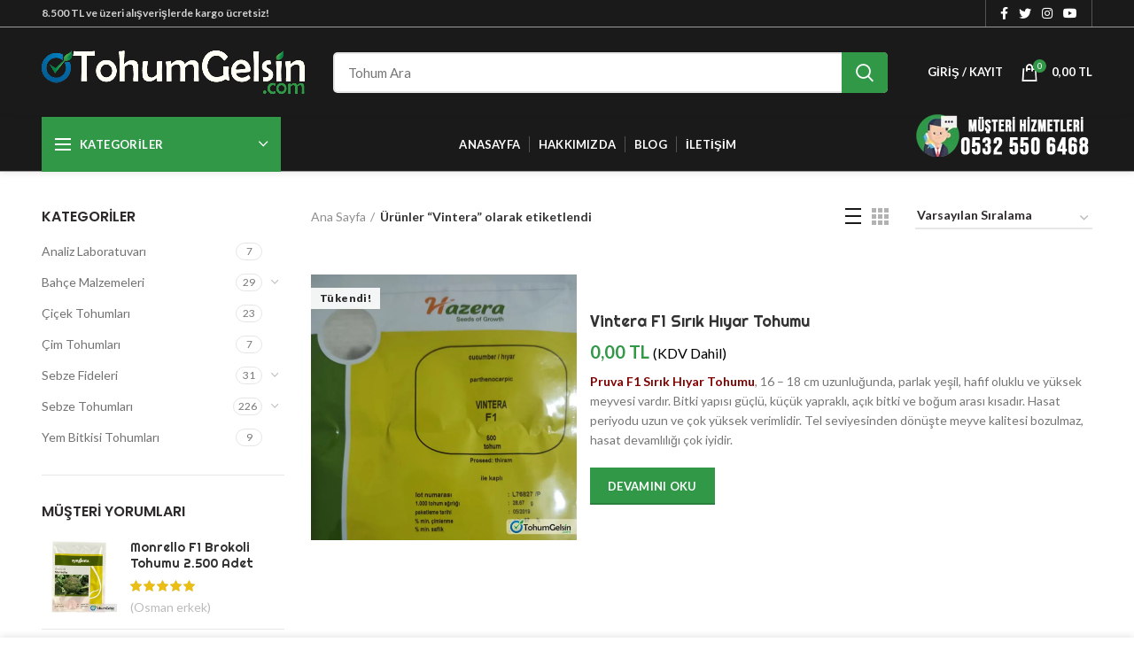

--- FILE ---
content_type: text/html; charset=UTF-8
request_url: https://www.tohumgelsin.com/urun-kelime/vintera/
body_size: 32651
content:
<!DOCTYPE html><html lang="tr"><head><meta charset="UTF-8"><link rel="preconnect" href="https://fonts.gstatic.com/" crossorigin /><meta name="viewport" content="width=device-width, initial-scale=1.0, maximum-scale=1.0, user-scalable=no"><link rel="profile" href="http://gmpg.org/xfn/11"><link rel="pingback" href="https://www.tohumgelsin.com/xmlrpc.php"><meta name='robots' content='index, follow, max-image-preview:large, max-snippet:-1, max-video-preview:-1' /><style>img:is([sizes="auto" i], [sizes^="auto," i]) { contain-intrinsic-size: 3000px 1500px }</style> <script data-cfasync="false" data-pagespeed-no-defer>var gtm4wp_datalayer_name = "dataLayer";
	var dataLayer = dataLayer || [];</script> <title>Vintera arşivleri - TohumGelsin.com</title><link rel="canonical" href="https://www.tohumgelsin.com/urun-kelime/vintera/" /><meta property="og:locale" content="tr_TR" /><meta property="og:type" content="article" /><meta property="og:title" content="Vintera arşivleri - TohumGelsin.com" /><meta property="og:url" content="https://www.tohumgelsin.com/urun-kelime/vintera/" /><meta property="og:site_name" content="TohumGelsin.com" /><meta name="twitter:card" content="summary_large_image" /><meta name="twitter:site" content="@tohumgelsin" /><link rel='dns-prefetch' href='//www.googletagmanager.com' /><link rel='dns-prefetch' href='//fonts.googleapis.com' /><link rel='dns-prefetch' href='//fonts.gstatic.com' /><link rel='dns-prefetch' href='//ajax.googleapis.com' /><link rel='dns-prefetch' href='//apis.google.com' /><link rel='dns-prefetch' href='//google-analytics.com' /><link rel="alternate" type="application/rss+xml" title="TohumGelsin.com &raquo; akışı" href="https://www.tohumgelsin.com/feed/" /><link rel="alternate" type="application/rss+xml" title="TohumGelsin.com &raquo; yorum akışı" href="https://www.tohumgelsin.com/comments/feed/" /><link rel="alternate" type="application/rss+xml" title="TohumGelsin.com &raquo; Vintera Etiket akışı" href="https://www.tohumgelsin.com/urun-kelime/vintera/feed/" /> <script src="[data-uri]" defer></script><script data-optimized="1" src="https://www.tohumgelsin.com/wp-content/plugins/litespeed-cache/assets/js/webfontloader.min.js" defer></script> <link data-optimized="1" rel='stylesheet' id='wp-block-library-css' href='https://www.tohumgelsin.com/wp-content/litespeed/css/ea4551cab460c6ffd363b90ea9173dc4.css?ver=73dc4' type='text/css' media='all' /><style id='classic-theme-styles-inline-css' type='text/css'>/*! This file is auto-generated */
.wp-block-button__link{color:#fff;background-color:#32373c;border-radius:9999px;box-shadow:none;text-decoration:none;padding:calc(.667em + 2px) calc(1.333em + 2px);font-size:1.125em}.wp-block-file__button{background:#32373c;color:#fff;text-decoration:none}</style><style id='safe-svg-svg-icon-style-inline-css' type='text/css'>.safe-svg-cover{text-align:center}.safe-svg-cover .safe-svg-inside{display:inline-block;max-width:100%}.safe-svg-cover svg{fill:currentColor;height:100%;max-height:100%;max-width:100%;width:100%}</style><style id='global-styles-inline-css' type='text/css'>:root{--wp--preset--aspect-ratio--square: 1;--wp--preset--aspect-ratio--4-3: 4/3;--wp--preset--aspect-ratio--3-4: 3/4;--wp--preset--aspect-ratio--3-2: 3/2;--wp--preset--aspect-ratio--2-3: 2/3;--wp--preset--aspect-ratio--16-9: 16/9;--wp--preset--aspect-ratio--9-16: 9/16;--wp--preset--color--black: #000000;--wp--preset--color--cyan-bluish-gray: #abb8c3;--wp--preset--color--white: #ffffff;--wp--preset--color--pale-pink: #f78da7;--wp--preset--color--vivid-red: #cf2e2e;--wp--preset--color--luminous-vivid-orange: #ff6900;--wp--preset--color--luminous-vivid-amber: #fcb900;--wp--preset--color--light-green-cyan: #7bdcb5;--wp--preset--color--vivid-green-cyan: #00d084;--wp--preset--color--pale-cyan-blue: #8ed1fc;--wp--preset--color--vivid-cyan-blue: #0693e3;--wp--preset--color--vivid-purple: #9b51e0;--wp--preset--gradient--vivid-cyan-blue-to-vivid-purple: linear-gradient(135deg,rgba(6,147,227,1) 0%,rgb(155,81,224) 100%);--wp--preset--gradient--light-green-cyan-to-vivid-green-cyan: linear-gradient(135deg,rgb(122,220,180) 0%,rgb(0,208,130) 100%);--wp--preset--gradient--luminous-vivid-amber-to-luminous-vivid-orange: linear-gradient(135deg,rgba(252,185,0,1) 0%,rgba(255,105,0,1) 100%);--wp--preset--gradient--luminous-vivid-orange-to-vivid-red: linear-gradient(135deg,rgba(255,105,0,1) 0%,rgb(207,46,46) 100%);--wp--preset--gradient--very-light-gray-to-cyan-bluish-gray: linear-gradient(135deg,rgb(238,238,238) 0%,rgb(169,184,195) 100%);--wp--preset--gradient--cool-to-warm-spectrum: linear-gradient(135deg,rgb(74,234,220) 0%,rgb(151,120,209) 20%,rgb(207,42,186) 40%,rgb(238,44,130) 60%,rgb(251,105,98) 80%,rgb(254,248,76) 100%);--wp--preset--gradient--blush-light-purple: linear-gradient(135deg,rgb(255,206,236) 0%,rgb(152,150,240) 100%);--wp--preset--gradient--blush-bordeaux: linear-gradient(135deg,rgb(254,205,165) 0%,rgb(254,45,45) 50%,rgb(107,0,62) 100%);--wp--preset--gradient--luminous-dusk: linear-gradient(135deg,rgb(255,203,112) 0%,rgb(199,81,192) 50%,rgb(65,88,208) 100%);--wp--preset--gradient--pale-ocean: linear-gradient(135deg,rgb(255,245,203) 0%,rgb(182,227,212) 50%,rgb(51,167,181) 100%);--wp--preset--gradient--electric-grass: linear-gradient(135deg,rgb(202,248,128) 0%,rgb(113,206,126) 100%);--wp--preset--gradient--midnight: linear-gradient(135deg,rgb(2,3,129) 0%,rgb(40,116,252) 100%);--wp--preset--font-size--small: 13px;--wp--preset--font-size--medium: 20px;--wp--preset--font-size--large: 36px;--wp--preset--font-size--x-large: 42px;--wp--preset--spacing--20: 0.44rem;--wp--preset--spacing--30: 0.67rem;--wp--preset--spacing--40: 1rem;--wp--preset--spacing--50: 1.5rem;--wp--preset--spacing--60: 2.25rem;--wp--preset--spacing--70: 3.38rem;--wp--preset--spacing--80: 5.06rem;--wp--preset--shadow--natural: 6px 6px 9px rgba(0, 0, 0, 0.2);--wp--preset--shadow--deep: 12px 12px 50px rgba(0, 0, 0, 0.4);--wp--preset--shadow--sharp: 6px 6px 0px rgba(0, 0, 0, 0.2);--wp--preset--shadow--outlined: 6px 6px 0px -3px rgba(255, 255, 255, 1), 6px 6px rgba(0, 0, 0, 1);--wp--preset--shadow--crisp: 6px 6px 0px rgba(0, 0, 0, 1);}:where(.is-layout-flex){gap: 0.5em;}:where(.is-layout-grid){gap: 0.5em;}body .is-layout-flex{display: flex;}.is-layout-flex{flex-wrap: wrap;align-items: center;}.is-layout-flex > :is(*, div){margin: 0;}body .is-layout-grid{display: grid;}.is-layout-grid > :is(*, div){margin: 0;}:where(.wp-block-columns.is-layout-flex){gap: 2em;}:where(.wp-block-columns.is-layout-grid){gap: 2em;}:where(.wp-block-post-template.is-layout-flex){gap: 1.25em;}:where(.wp-block-post-template.is-layout-grid){gap: 1.25em;}.has-black-color{color: var(--wp--preset--color--black) !important;}.has-cyan-bluish-gray-color{color: var(--wp--preset--color--cyan-bluish-gray) !important;}.has-white-color{color: var(--wp--preset--color--white) !important;}.has-pale-pink-color{color: var(--wp--preset--color--pale-pink) !important;}.has-vivid-red-color{color: var(--wp--preset--color--vivid-red) !important;}.has-luminous-vivid-orange-color{color: var(--wp--preset--color--luminous-vivid-orange) !important;}.has-luminous-vivid-amber-color{color: var(--wp--preset--color--luminous-vivid-amber) !important;}.has-light-green-cyan-color{color: var(--wp--preset--color--light-green-cyan) !important;}.has-vivid-green-cyan-color{color: var(--wp--preset--color--vivid-green-cyan) !important;}.has-pale-cyan-blue-color{color: var(--wp--preset--color--pale-cyan-blue) !important;}.has-vivid-cyan-blue-color{color: var(--wp--preset--color--vivid-cyan-blue) !important;}.has-vivid-purple-color{color: var(--wp--preset--color--vivid-purple) !important;}.has-black-background-color{background-color: var(--wp--preset--color--black) !important;}.has-cyan-bluish-gray-background-color{background-color: var(--wp--preset--color--cyan-bluish-gray) !important;}.has-white-background-color{background-color: var(--wp--preset--color--white) !important;}.has-pale-pink-background-color{background-color: var(--wp--preset--color--pale-pink) !important;}.has-vivid-red-background-color{background-color: var(--wp--preset--color--vivid-red) !important;}.has-luminous-vivid-orange-background-color{background-color: var(--wp--preset--color--luminous-vivid-orange) !important;}.has-luminous-vivid-amber-background-color{background-color: var(--wp--preset--color--luminous-vivid-amber) !important;}.has-light-green-cyan-background-color{background-color: var(--wp--preset--color--light-green-cyan) !important;}.has-vivid-green-cyan-background-color{background-color: var(--wp--preset--color--vivid-green-cyan) !important;}.has-pale-cyan-blue-background-color{background-color: var(--wp--preset--color--pale-cyan-blue) !important;}.has-vivid-cyan-blue-background-color{background-color: var(--wp--preset--color--vivid-cyan-blue) !important;}.has-vivid-purple-background-color{background-color: var(--wp--preset--color--vivid-purple) !important;}.has-black-border-color{border-color: var(--wp--preset--color--black) !important;}.has-cyan-bluish-gray-border-color{border-color: var(--wp--preset--color--cyan-bluish-gray) !important;}.has-white-border-color{border-color: var(--wp--preset--color--white) !important;}.has-pale-pink-border-color{border-color: var(--wp--preset--color--pale-pink) !important;}.has-vivid-red-border-color{border-color: var(--wp--preset--color--vivid-red) !important;}.has-luminous-vivid-orange-border-color{border-color: var(--wp--preset--color--luminous-vivid-orange) !important;}.has-luminous-vivid-amber-border-color{border-color: var(--wp--preset--color--luminous-vivid-amber) !important;}.has-light-green-cyan-border-color{border-color: var(--wp--preset--color--light-green-cyan) !important;}.has-vivid-green-cyan-border-color{border-color: var(--wp--preset--color--vivid-green-cyan) !important;}.has-pale-cyan-blue-border-color{border-color: var(--wp--preset--color--pale-cyan-blue) !important;}.has-vivid-cyan-blue-border-color{border-color: var(--wp--preset--color--vivid-cyan-blue) !important;}.has-vivid-purple-border-color{border-color: var(--wp--preset--color--vivid-purple) !important;}.has-vivid-cyan-blue-to-vivid-purple-gradient-background{background: var(--wp--preset--gradient--vivid-cyan-blue-to-vivid-purple) !important;}.has-light-green-cyan-to-vivid-green-cyan-gradient-background{background: var(--wp--preset--gradient--light-green-cyan-to-vivid-green-cyan) !important;}.has-luminous-vivid-amber-to-luminous-vivid-orange-gradient-background{background: var(--wp--preset--gradient--luminous-vivid-amber-to-luminous-vivid-orange) !important;}.has-luminous-vivid-orange-to-vivid-red-gradient-background{background: var(--wp--preset--gradient--luminous-vivid-orange-to-vivid-red) !important;}.has-very-light-gray-to-cyan-bluish-gray-gradient-background{background: var(--wp--preset--gradient--very-light-gray-to-cyan-bluish-gray) !important;}.has-cool-to-warm-spectrum-gradient-background{background: var(--wp--preset--gradient--cool-to-warm-spectrum) !important;}.has-blush-light-purple-gradient-background{background: var(--wp--preset--gradient--blush-light-purple) !important;}.has-blush-bordeaux-gradient-background{background: var(--wp--preset--gradient--blush-bordeaux) !important;}.has-luminous-dusk-gradient-background{background: var(--wp--preset--gradient--luminous-dusk) !important;}.has-pale-ocean-gradient-background{background: var(--wp--preset--gradient--pale-ocean) !important;}.has-electric-grass-gradient-background{background: var(--wp--preset--gradient--electric-grass) !important;}.has-midnight-gradient-background{background: var(--wp--preset--gradient--midnight) !important;}.has-small-font-size{font-size: var(--wp--preset--font-size--small) !important;}.has-medium-font-size{font-size: var(--wp--preset--font-size--medium) !important;}.has-large-font-size{font-size: var(--wp--preset--font-size--large) !important;}.has-x-large-font-size{font-size: var(--wp--preset--font-size--x-large) !important;}
:where(.wp-block-post-template.is-layout-flex){gap: 1.25em;}:where(.wp-block-post-template.is-layout-grid){gap: 1.25em;}
:where(.wp-block-columns.is-layout-flex){gap: 2em;}:where(.wp-block-columns.is-layout-grid){gap: 2em;}
:root :where(.wp-block-pullquote){font-size: 1.5em;line-height: 1.6;}</style><style id='woocommerce-inline-inline-css' type='text/css'>.woocommerce form .form-row .required { visibility: visible; }</style><link data-optimized="1" rel='stylesheet' id='woo-variation-swatches-css' href='https://www.tohumgelsin.com/wp-content/litespeed/css/07694d38788189688fd665bde369b844.css?ver=9b844' type='text/css' media='all' /><style id='woo-variation-swatches-inline-css' type='text/css'>:root {
--wvs-tick:url("data:image/svg+xml;utf8,%3Csvg filter='drop-shadow(0px 0px 2px rgb(0 0 0 / .8))' xmlns='http://www.w3.org/2000/svg'  viewBox='0 0 30 30'%3E%3Cpath fill='none' stroke='%23ffffff' stroke-linecap='round' stroke-linejoin='round' stroke-width='4' d='M4 16L11 23 27 7'/%3E%3C/svg%3E");

--wvs-cross:url("data:image/svg+xml;utf8,%3Csvg filter='drop-shadow(0px 0px 5px rgb(255 255 255 / .6))' xmlns='http://www.w3.org/2000/svg' width='72px' height='72px' viewBox='0 0 24 24'%3E%3Cpath fill='none' stroke='%23ff0000' stroke-linecap='round' stroke-width='0.6' d='M5 5L19 19M19 5L5 19'/%3E%3C/svg%3E");
--wvs-single-product-item-width:70px;
--wvs-single-product-item-height:70px;
--wvs-single-product-item-font-size:16px}</style><link data-optimized="1" rel='stylesheet' id='brands-styles-css' href='https://www.tohumgelsin.com/wp-content/litespeed/css/1feafd375c193aadc34fdfb50d4102fd.css?ver=102fd' type='text/css' media='all' /><link data-optimized="1" rel='stylesheet' id='js_composer_front-css' href='https://www.tohumgelsin.com/wp-content/litespeed/css/c0a334abaf22940d80455a474f444c0b.css?ver=44c0b' type='text/css' media='all' /><link data-optimized="1" rel='stylesheet' id='bootstrap-css' href='https://www.tohumgelsin.com/wp-content/litespeed/css/39bdf9d3ad3f089a330c2e4cb78537c0.css?ver=537c0' type='text/css' media='all' /><link data-optimized="1" rel='stylesheet' id='woodmart-style-css' href='https://www.tohumgelsin.com/wp-content/litespeed/css/98a3597ff8637b5822c4b7525f865b39.css?ver=65b39' type='text/css' media='all' /><link data-optimized="1" rel='stylesheet' id='xts-style-header_374016-css' href='https://www.tohumgelsin.com/wp-content/litespeed/css/1dfe432506572e532774d3acaa64f648.css?ver=4f648' type='text/css' media='all' /><link data-optimized="1" rel='stylesheet' id='xts-style-theme_settings_default-css' href='https://www.tohumgelsin.com/wp-content/litespeed/css/89ae332b44adb2e8e2cbc427555373a5.css?ver=373a5' type='text/css' media='all' /> <script type="text/template" id="tmpl-variation-template"><div class="woocommerce-variation-description">{{{ data.variation.variation_description }}}</div>
	<div class="woocommerce-variation-price">{{{ data.variation.price_html }}}</div>
	<div class="woocommerce-variation-availability">{{{ data.variation.availability_html }}}</div></script> <script type="text/template" id="tmpl-unavailable-variation-template"><p role="alert">Maalesef, bu ürün mevcut değil. Lütfen farklı bir kombinasyon seçin.</p></script> <script type="text/javascript" src="https://www.tohumgelsin.com/wp-includes/js/jquery/jquery.min.js" id="jquery-core-js"></script> <script data-optimized="1" type="text/javascript" src="https://www.tohumgelsin.com/wp-content/litespeed/js/b33b989e19e6dcdcf1c597346c5b8fee.js?ver=b8fee" id="jquery-migrate-js" defer data-deferred="1"></script> <script data-optimized="1" type="text/javascript" src="https://www.tohumgelsin.com/wp-content/litespeed/js/1e0b85b640381b1bbb5b1b3ca287e009.js?ver=7e009" id="wc-jquery-blockui-js" data-wp-strategy="defer"></script> <script type="text/javascript" id="wc-add-to-cart-js-extra" src="[data-uri]" defer></script> <script data-optimized="1" type="text/javascript" src="https://www.tohumgelsin.com/wp-content/litespeed/js/1ca82c19ca9c96af0e65731bb7e9fda0.js?ver=9fda0" id="wc-add-to-cart-js" data-wp-strategy="defer"></script> <script data-optimized="1" type="text/javascript" src="https://www.tohumgelsin.com/wp-content/litespeed/js/8b6b7d3d2b6bd92065722a1791b63816.js?ver=63816" id="wc-js-cookie-js" data-wp-strategy="defer"></script> <script data-optimized="1" type="text/javascript" src="https://www.tohumgelsin.com/wp-content/litespeed/js/45f740257aa2c1336b031c879f07b08b.js?ver=7b08b" id="vc_woocommerce-add-to-cart-js-js" defer data-deferred="1"></script> <script data-optimized="1" type="text/javascript" src="https://www.tohumgelsin.com/wp-content/litespeed/js/860659a1b4c8a45c85187b3c4565cba8.js?ver=5cba8" id="underscore-js" defer data-deferred="1"></script> <script type="text/javascript" id="wp-util-js-extra" src="[data-uri]" defer></script> <script data-optimized="1" type="text/javascript" src="https://www.tohumgelsin.com/wp-content/litespeed/js/cd169e3211243c0ff5583bcf3d5c3bc4.js?ver=c3bc4" id="wp-util-js" defer data-deferred="1"></script> 
 <script type="text/javascript" src="https://www.googletagmanager.com/gtag/js?id=G-W9C3EGW0L0" id="google_gtagjs-js" defer data-deferred="1"></script> <script type="text/javascript" id="google_gtagjs-js-after" src="[data-uri]" defer></script> <script type="text/javascript" id="wc-add-to-cart-variation-js-extra" src="[data-uri]" defer></script> <script data-optimized="1" type="text/javascript" src="https://www.tohumgelsin.com/wp-content/litespeed/js/d8ca68a7dfb2fb7da582f1b53b93a02f.js?ver=3a02f" id="wc-add-to-cart-variation-js" defer="defer" data-wp-strategy="defer"></script> <link rel="https://api.w.org/" href="https://www.tohumgelsin.com/wp-json/" /><link rel="alternate" title="JSON" type="application/json" href="https://www.tohumgelsin.com/wp-json/wp/v2/product_tag/1311" /><link rel="EditURI" type="application/rsd+xml" title="RSD" href="https://www.tohumgelsin.com/xmlrpc.php?rsd" /><meta name="generator" content="WordPress 6.8.3" /><meta name="generator" content="WooCommerce 10.3.7" /><meta name="generator" content="Site Kit by Google 1.170.0" /> <script type="application/ld+json">[{"@context":"https:\/\/schema.org\/","@type":"Article","mainEntityOfPage":{"@type":"WebPage","@id":"https:\/\/www.tohumgelsin.com\/tohum\/vintera-f1-sirik-hiyar-tohumu\/"},"url":"https:\/\/www.tohumgelsin.com\/tohum\/vintera-f1-sirik-hiyar-tohumu\/","headline":"Vintera F1 Sırık Hıyar Tohumu","datePublished":"2020-09-11T17:43:18+03:00","dateModified":"2025-12-23T12:49:45+03:00","publisher":{"@type":"Organization","@id":"https:\/\/www.tohumgelsin.com\/#organization","name":"TohumGelsin.com","logo":{"@type":"ImageObject","url":"https:\/\/www.tohumgelsin.com\/depo\/faturaLogo.jpg","width":600,"height":60}},"image":{"@type":"ImageObject","url":"https:\/\/www.tohumgelsin.com\/depo\/hiyar-vintera-tohumu1.jpg","width":795,"height":820},"description":"<span style=\"color: #800000;\"><strong>Pruva F1 Sırık Hıyar Tohumu<\/strong><\/span>, 16 - 18 cm uzunluğunda, parlak yeşil, hafif oluklu ve yüksek meyvesi vardır. Bitki yapısı güçlü, küçük yapraklı, açık bitki ve boğum arası kısadır. Hasat periyodu uzun ve çok yüksek verimlidir. Tel seviyesinden dönüşte meyve kalitesi bozulmaz, hasat devamlılığı çok iyidir.","author":{"@type":"Person","name":"TohumGelsin.com","url":"https:\/\/www.tohumgelsin.com\/author\/admin\/","image":{"@type":"ImageObject","url":"https:\/\/secure.gravatar.com\/avatar\/dc84596f135f481e8297cbfcb567ce7455d33cae5c5ebfe33c3d807c290adfed?s=96&d=mm&r=g","height":96,"width":96},"sameAs":["https:\/\/www.tohumgelsin.com"]},"commentCount":"0"}]</script> <script src="[data-uri]" defer></script> 
 <script data-cfasync="false" data-pagespeed-no-defer type="text/javascript">var dataLayer_content = {"pagePostType":"product","pagePostType2":"tax-product","pageCategory":[]};
	dataLayer.push( dataLayer_content );</script> <script data-cfasync="false" data-pagespeed-no-defer type="text/javascript">(function(w,d,s,l,i){w[l]=w[l]||[];w[l].push({'gtm.start':
new Date().getTime(),event:'gtm.js'});var f=d.getElementsByTagName(s)[0],
j=d.createElement(s),dl=l!='dataLayer'?'&l='+l:'';j.async=true;j.src=
'//www.googletagmanager.com/gtm.js?id='+i+dl;f.parentNode.insertBefore(j,f);
})(window,document,'script','dataLayer','GTM-MR3222G');</script> <meta name="theme-color" content="#319848">	<noscript><style>.woocommerce-product-gallery{ opacity: 1 !important; }</style></noscript><meta name="generator" content="Powered by WPBakery Page Builder - drag and drop page builder for WordPress."/><link rel="icon" href="https://www.tohumgelsin.com/depo/cropped-favicon-32x32.png" sizes="32x32" /><link rel="icon" href="https://www.tohumgelsin.com/depo/cropped-favicon-192x192.png" sizes="192x192" /><link rel="apple-touch-icon" href="https://www.tohumgelsin.com/depo/cropped-favicon-180x180.png" /><meta name="msapplication-TileImage" content="https://www.tohumgelsin.com/depo/cropped-favicon-270x270.png" /><style type="text/css" id="wp-custom-css">.aioseop-preview-wrapper {
    display: none;
}</style><style></style><style data-type="woodmart_shortcodes-custom-css">#wd-5f509d0d9ffc7 .info-box-inner{line-height:28px;font-size:18px;color:#000000;}#wd-5f5b8de0ac0b5 .info-box-inner{line-height:28px;font-size:18px;color:#000000;}</style><noscript><style>.wpb_animate_when_almost_visible { opacity: 1; }</style></noscript></head><body class="archive tax-product_tag term-vintera term-1311 wp-custom-logo wp-theme-woodmart theme-woodmart woocommerce woocommerce-page woocommerce-no-js woo-variation-swatches wvs-behavior-blur wvs-theme-woodmart wvs-show-label wvs-tooltip wrapper-full-width form-style-semi-rounded form-border-width-2 categories-accordion-on woodmart-archive-shop woodmart-ajax-shop-on offcanvas-sidebar-mobile offcanvas-sidebar-tablet btns-default-flat btns-default-light btns-default-hover-light btns-shop-3d btns-shop-light btns-shop-hover-light btns-accent-flat btns-accent-light btns-accent-hover-light wpb-js-composer js-comp-ver-6.2.0 vc_responsive"><div class="website-wrapper"><header class="whb-header whb-sticky-shadow whb-scroll-slide whb-sticky-clone"><div class="whb-main-header"><div class="whb-row whb-top-bar whb-not-sticky-row whb-with-bg whb-border-fullwidth whb-color-light whb-flex-flex-middle whb-hidden-mobile whb-with-shadow"><div class="container"><div class="whb-flex-row whb-top-bar-inner"><div class="whb-column whb-col-left whb-visible-lg"><div class="whb-text-element reset-mb-10 "><strong>8.500 TL ve üzeri alışverişlerde kargo ücretsiz!</strong></div></div><div class="whb-column whb-col-center whb-visible-lg whb-empty-column"></div><div class="whb-column whb-col-right whb-visible-lg"><div class="whb-divider-element whb-divider-stretch "></div><div class="woodmart-social-icons text-center icons-design-default icons-size-small color-scheme-light social-follow social-form-circle">
<a rel="nofollow" href="https://www.facebook.com/tohumgelsin" target="_blank" class=" woodmart-social-icon social-facebook">
<i></i>
<span class="woodmart-social-icon-name">Facebook</span>
</a>
<a rel="nofollow" href="https://www.twitter.com/tohumgelsin" target="_blank" class=" woodmart-social-icon social-twitter">
<i></i>
<span class="woodmart-social-icon-name">Twitter</span>
</a>
<a rel="nofollow" href="https://www.instagram.com/tohumgelsin" target="_blank" class=" woodmart-social-icon social-instagram">
<i></i>
<span class="woodmart-social-icon-name">Instagram</span>
</a>
<a rel="nofollow" href="https://www.youtube.com/channel/UC-XGkaf1aAuIJ4HguhrCSPw" target="_blank" class=" woodmart-social-icon social-youtube">
<i></i>
<span class="woodmart-social-icon-name">YouTube</span>
</a></div><div class="whb-divider-element whb-divider-stretch "></div></div><div class="whb-column whb-col-mobile whb-hidden-lg whb-empty-column"></div></div></div></div><div class="whb-row whb-general-header whb-sticky-row whb-with-bg whb-border-fullwidth whb-color-light whb-flex-flex-middle"><div class="container"><div class="whb-flex-row whb-general-header-inner"><div class="whb-column whb-col-left whb-visible-lg"><div class="site-logo"><div class="woodmart-logo-wrap switch-logo-enable">
<a href="https://www.tohumgelsin.com/" class="woodmart-logo woodmart-main-logo" rel="home">
<picture><source srcset="https://www.tohumgelsin.com/wp-content/webp-express/webp-images/uploads/2020/08/TohumGelsinLogo.png.webp" type="image/webp"><img data-lazyloaded="1" src="[data-uri]" width="900" height="146" data-src="https://www.tohumgelsin.com/depo/2020/08/TohumGelsinLogo.png" alt="TohumGelsin.com" style="max-width: 299px;" class="webpexpress-processed"><noscript><img width="900" height="146" src="https://www.tohumgelsin.com/depo/2020/08/TohumGelsinLogo.png" alt="TohumGelsin.com" style="max-width: 299px;" class="webpexpress-processed"></noscript></picture>		</a>
<a href="https://www.tohumgelsin.com/" class="woodmart-logo woodmart-sticky-logo" rel="home">
<picture><source srcset="https://www.tohumgelsin.com/wp-content/webp-express/webp-images/uploads/2020/08/TohumGelsinLogo.png.webp" type="image/webp"><img data-lazyloaded="1" src="[data-uri]" width="900" height="146" data-src="https://www.tohumgelsin.com/depo/2020/08/TohumGelsinLogo.png" alt="TohumGelsin.com" style="max-width: 245px;" class="webpexpress-processed"><noscript><img data-lazyloaded="1" src="[data-uri]" width="900" height="146" data-src="https://www.tohumgelsin.com/depo/2020/08/TohumGelsinLogo.png" alt="TohumGelsin.com" style="max-width: 245px;" class="webpexpress-processed"><noscript><img width="900" height="146" src="https://www.tohumgelsin.com/depo/2020/08/TohumGelsinLogo.png" alt="TohumGelsin.com" style="max-width: 245px;" class="webpexpress-processed"></noscript></noscript></picture>			</a></div></div></div><div class="whb-column whb-col-center whb-visible-lg"><div class="whb-space-element " style="width:10px;"></div><div class="woodmart-search-form"><form role="search" method="get" class="searchform  search-style-with-bg woodmart-ajax-search" action="https://www.tohumgelsin.com/"  data-thumbnail="1" data-price="1" data-post_type="product" data-count="10" data-sku="0" data-symbols_count="3">
<input type="text" class="s" placeholder="Tohum Ara" value="" name="s" />
<input type="hidden" name="post_type" value="product">
<button type="submit" class="searchsubmit">
Search											</button></form><div class="search-results-wrapper"><div class="woodmart-scroll"><div class="woodmart-search-results woodmart-scroll-content"></div></div><div class="woodmart-search-loader wd-fill"></div></div></div><div class="whb-space-element " style="width:10px;"></div></div><div class="whb-column whb-col-right whb-visible-lg"><div class="whb-space-element " style="width:15px;"></div><div class="woodmart-header-links woodmart-navigation menu-simple-dropdown wd-tools-element item-event-hover  my-account-with-text login-side-opener"  title="Hesabım">
<a href="https://www.tohumgelsin.com/hesabim/">
<span class="wd-tools-icon">
</span>
<span class="wd-tools-text">
Giriş / Kayıt			</span>
</a></div><div class="woodmart-shopping-cart wd-tools-element woodmart-cart-design-2 woodmart-cart-alt cart-widget-opener" title="Alışveriş Sepeti">
<a href="https://www.tohumgelsin.com/sepet/">
<span class="woodmart-cart-icon wd-tools-icon">
<span class="woodmart-cart-number">0 <span>items</span></span>
</span>
<span class="woodmart-cart-totals wd-tools-text">
<span class="subtotal-divider">/</span>
<span class="woodmart-cart-subtotal"><span class="woocommerce-Price-amount amount"><bdi>0,00<span class="woocommerce-Price-currencySymbol"> TL</span></bdi></span></span>
</span>
</a></div></div><div class="whb-column whb-mobile-left whb-hidden-lg"><div class="woodmart-burger-icon wd-tools-element mobile-nav-icon whb-mobile-nav-icon wd-style-text">
<a href="#">
<span class="woodmart-burger wd-tools-icon"></span>
<span class="woodmart-burger-label wd-tools-text">Menu</span>
</a></div></div><div class="whb-column whb-mobile-center whb-hidden-lg"><div class="site-logo"><div class="woodmart-logo-wrap switch-logo-enable">
<a href="https://www.tohumgelsin.com/" class="woodmart-logo woodmart-main-logo" rel="home">
<picture><source srcset="https://www.tohumgelsin.com/wp-content/webp-express/webp-images/uploads/2020/08/TohumGelsinLogo.png.webp" type="image/webp"><img data-lazyloaded="1" src="[data-uri]" width="900" height="146" data-src="https://www.tohumgelsin.com/depo/2020/08/TohumGelsinLogo.png" alt="TohumGelsin.com" style="max-width: 179px;" class="webpexpress-processed"><noscript><img data-lazyloaded="1" src="[data-uri]" width="900" height="146" data-src="https://www.tohumgelsin.com/depo/2020/08/TohumGelsinLogo.png" alt="TohumGelsin.com" style="max-width: 179px;" class="webpexpress-processed"><noscript><img width="900" height="146" src="https://www.tohumgelsin.com/depo/2020/08/TohumGelsinLogo.png" alt="TohumGelsin.com" style="max-width: 179px;" class="webpexpress-processed"></noscript></noscript></picture>		</a>
<a href="https://www.tohumgelsin.com/" class="woodmart-logo woodmart-sticky-logo" rel="home">
<picture><source srcset="https://www.tohumgelsin.com/wp-content/webp-express/webp-images/uploads/2020/08/TohumGelsinLogo.png.webp" type="image/webp"><img data-lazyloaded="1" src="[data-uri]" width="900" height="146" data-src="https://www.tohumgelsin.com/depo/2020/08/TohumGelsinLogo.png" alt="TohumGelsin.com" style="max-width: 179px;" class="webpexpress-processed"><noscript><img data-lazyloaded="1" src="[data-uri]" width="900" height="146" data-src="https://www.tohumgelsin.com/depo/2020/08/TohumGelsinLogo.png" alt="TohumGelsin.com" style="max-width: 179px;" class="webpexpress-processed"><noscript><img width="900" height="146" src="https://www.tohumgelsin.com/depo/2020/08/TohumGelsinLogo.png" alt="TohumGelsin.com" style="max-width: 179px;" class="webpexpress-processed"></noscript></noscript></picture>			</a></div></div></div><div class="whb-column whb-mobile-right whb-hidden-lg"><div class="woodmart-shopping-cart wd-tools-element woodmart-cart-design-5 cart-widget-opener" title="Alışveriş Sepeti">
<a href="https://www.tohumgelsin.com/sepet/">
<span class="woodmart-cart-icon wd-tools-icon">
<span class="woodmart-cart-number">0 <span>items</span></span>
</span>
<span class="woodmart-cart-totals wd-tools-text">
<span class="subtotal-divider">/</span>
<span class="woodmart-cart-subtotal"><span class="woocommerce-Price-amount amount"><bdi>0,00<span class="woocommerce-Price-currencySymbol"> TL</span></bdi></span></span>
</span>
</a></div></div></div></div></div><div class="whb-row whb-header-bottom whb-sticky-row whb-with-bg whb-border-fullwidth whb-color-light whb-flex-flex-middle whb-hidden-mobile whb-with-shadow"><div class="container"><div class="whb-flex-row whb-header-bottom-inner"><div class="whb-column whb-col-left whb-visible-lg"><div class="header-categories-nav show-on-hover whb-wjlcubfdmlq3d7jvmt23" role="navigation"><div class="header-categories-nav-wrap">
<span class="menu-opener color-scheme-light has-bg">
<span class="woodmart-burger"></span>
<span class="menu-open-label">
Kategoriler			</span>
<span class="arrow-opener"></span>
</span><div class="categories-menu-dropdown vertical-navigation woodmart-navigation"><div class="menu-kategoriler-container"><ul id="menu-kategoriler" class="menu wd-cat-nav"><li id="menu-item-7259" class="menu-item menu-item-type-taxonomy menu-item-object-product_cat menu-item-7259 item-level-0 menu-item-design-default menu-simple-dropdown item-event-hover"><a href="https://www.tohumgelsin.com/reyon/sebze-tohumlari/" class="woodmart-nav-link"><picture><source srcset="https://www.tohumgelsin.com/wp-content/webp-express/webp-images/uploads/tohum.png.webp" type="image/webp"><img data-lazyloaded="1" src="[data-uri]" width="128" height="128" data-src="https://www.tohumgelsin.com/depo/tohum.png" alt="Sebze Tohumları" class="category-icon webpexpress-processed"><noscript><img data-lazyloaded="1" src="[data-uri]" width="128" height="128" data-src="https://www.tohumgelsin.com/depo/tohum.png" alt="Sebze Tohumları" class="category-icon webpexpress-processed"><noscript><img data-lazyloaded="1" src="[data-uri]" width="128" height="128" data-src="https://www.tohumgelsin.com/depo/tohum.png" alt="Sebze Tohumları" class="category-icon webpexpress-processed"><noscript><img width="128" height="128" src="https://www.tohumgelsin.com/depo/tohum.png" alt="Sebze Tohumları" class="category-icon webpexpress-processed"></noscript></noscript></noscript></picture><span class="nav-link-text">Sebze Tohumları</span></a></li><li id="menu-item-8849" class="menu-item menu-item-type-taxonomy menu-item-object-product_cat menu-item-8849 item-level-0 menu-item-design-default menu-simple-dropdown item-event-hover"><a href="https://www.tohumgelsin.com/reyon/sebze-fideleri/" class="woodmart-nav-link"><picture><source srcset="https://www.tohumgelsin.com/wp-content/webp-express/webp-images/uploads/tohum.png.webp" type="image/webp"><img data-lazyloaded="1" src="[data-uri]" width="128" height="128" data-src="https://www.tohumgelsin.com/depo/tohum.png" alt="Sebze Fideleri" class="category-icon webpexpress-processed"><noscript><img data-lazyloaded="1" src="[data-uri]" width="128" height="128" data-src="https://www.tohumgelsin.com/depo/tohum.png" alt="Sebze Fideleri" class="category-icon webpexpress-processed"><noscript><img data-lazyloaded="1" src="[data-uri]" width="128" height="128" data-src="https://www.tohumgelsin.com/depo/tohum.png" alt="Sebze Fideleri" class="category-icon webpexpress-processed"><noscript><img width="128" height="128" src="https://www.tohumgelsin.com/depo/tohum.png" alt="Sebze Fideleri" class="category-icon webpexpress-processed"></noscript></noscript></noscript></picture><span class="nav-link-text">Sebze Fideleri</span></a></li><li id="menu-item-7272" class="menu-item menu-item-type-taxonomy menu-item-object-product_cat menu-item-7272 item-level-0 menu-item-design-default menu-simple-dropdown item-event-hover"><a href="https://www.tohumgelsin.com/reyon/yem-bitkisi-tohumlari/" class="woodmart-nav-link"><picture><source srcset="https://www.tohumgelsin.com/wp-content/webp-express/webp-images/uploads/tohum.png.webp" type="image/webp"><img data-lazyloaded="1" src="[data-uri]" width="128" height="128" data-src="https://www.tohumgelsin.com/depo/tohum.png" alt="Yem Bitkisi Tohumları" class="category-icon webpexpress-processed"><noscript><img data-lazyloaded="1" src="[data-uri]" width="128" height="128" data-src="https://www.tohumgelsin.com/depo/tohum.png" alt="Yem Bitkisi Tohumları" class="category-icon webpexpress-processed"><noscript><img data-lazyloaded="1" src="[data-uri]" width="128" height="128" data-src="https://www.tohumgelsin.com/depo/tohum.png" alt="Yem Bitkisi Tohumları" class="category-icon webpexpress-processed"><noscript><img width="128" height="128" src="https://www.tohumgelsin.com/depo/tohum.png" alt="Yem Bitkisi Tohumları" class="category-icon webpexpress-processed"></noscript></noscript></noscript></picture><span class="nav-link-text">Yem Bitkisi Tohumları</span></a></li><li id="menu-item-7269" class="menu-item menu-item-type-taxonomy menu-item-object-product_cat menu-item-7269 item-level-0 menu-item-design-default menu-simple-dropdown item-event-hover"><a href="https://www.tohumgelsin.com/reyon/cim-tohumlari/" class="woodmart-nav-link"><picture><source srcset="https://www.tohumgelsin.com/wp-content/webp-express/webp-images/uploads/tohum.png.webp" type="image/webp"><img data-lazyloaded="1" src="[data-uri]" width="128" height="128" data-src="https://www.tohumgelsin.com/depo/tohum.png" alt="Çim Tohumları" class="category-icon webpexpress-processed"><noscript><img data-lazyloaded="1" src="[data-uri]" width="128" height="128" data-src="https://www.tohumgelsin.com/depo/tohum.png" alt="Çim Tohumları" class="category-icon webpexpress-processed"><noscript><img data-lazyloaded="1" src="[data-uri]" width="128" height="128" data-src="https://www.tohumgelsin.com/depo/tohum.png" alt="Çim Tohumları" class="category-icon webpexpress-processed"><noscript><img width="128" height="128" src="https://www.tohumgelsin.com/depo/tohum.png" alt="Çim Tohumları" class="category-icon webpexpress-processed"></noscript></noscript></noscript></picture><span class="nav-link-text">Çim Tohumları</span></a></li><li id="menu-item-7264" class="menu-item menu-item-type-taxonomy menu-item-object-product_cat menu-item-7264 item-level-0 menu-item-design-default menu-simple-dropdown item-event-hover"><a href="https://www.tohumgelsin.com/reyon/cicek-tohumlari/" class="woodmart-nav-link"><picture><source srcset="https://www.tohumgelsin.com/wp-content/webp-express/webp-images/uploads/tohum.png.webp" type="image/webp"><img data-lazyloaded="1" src="[data-uri]" width="128" height="128" data-src="https://www.tohumgelsin.com/depo/tohum.png" alt="Çiçek Tohumları" class="category-icon webpexpress-processed"><noscript><img data-lazyloaded="1" src="[data-uri]" width="128" height="128" data-src="https://www.tohumgelsin.com/depo/tohum.png" alt="Çiçek Tohumları" class="category-icon webpexpress-processed"><noscript><img data-lazyloaded="1" src="[data-uri]" width="128" height="128" data-src="https://www.tohumgelsin.com/depo/tohum.png" alt="Çiçek Tohumları" class="category-icon webpexpress-processed"><noscript><img width="128" height="128" src="https://www.tohumgelsin.com/depo/tohum.png" alt="Çiçek Tohumları" class="category-icon webpexpress-processed"></noscript></noscript></noscript></picture><span class="nav-link-text">Çiçek Tohumları</span></a></li><li id="menu-item-8846" class="menu-item menu-item-type-taxonomy menu-item-object-product_cat menu-item-8846 item-level-0 menu-item-design-default menu-simple-dropdown item-event-hover"><a href="https://www.tohumgelsin.com/reyon/analiz-laboratuvari/" class="woodmart-nav-link"><picture><source srcset="https://www.tohumgelsin.com/wp-content/webp-express/webp-images/uploads/tohum.png.webp" type="image/webp"><img data-lazyloaded="1" src="[data-uri]" width="128" height="128" data-src="https://www.tohumgelsin.com/depo/tohum.png" alt="Analiz Laboratuvarı" class="category-icon webpexpress-processed"><noscript><img data-lazyloaded="1" src="[data-uri]" width="128" height="128" data-src="https://www.tohumgelsin.com/depo/tohum.png" alt="Analiz Laboratuvarı" class="category-icon webpexpress-processed"><noscript><img data-lazyloaded="1" src="[data-uri]" width="128" height="128" data-src="https://www.tohumgelsin.com/depo/tohum.png" alt="Analiz Laboratuvarı" class="category-icon webpexpress-processed"><noscript><img width="128" height="128" src="https://www.tohumgelsin.com/depo/tohum.png" alt="Analiz Laboratuvarı" class="category-icon webpexpress-processed"></noscript></noscript></noscript></picture><span class="nav-link-text">Analiz Laboratuvarı</span></a></li><li id="menu-item-8839" class="menu-item menu-item-type-taxonomy menu-item-object-product_cat menu-item-8839 item-level-0 menu-item-design-default menu-simple-dropdown item-event-hover"><a href="https://www.tohumgelsin.com/reyon/bahce-malzemeleri/" class="woodmart-nav-link"><picture><source srcset="https://www.tohumgelsin.com/wp-content/webp-express/webp-images/uploads/tohum.png.webp" type="image/webp"><img data-lazyloaded="1" src="[data-uri]" width="128" height="128" data-src="https://www.tohumgelsin.com/depo/tohum.png" alt="Bahçe Malzemeleri" class="category-icon webpexpress-processed"><noscript><img data-lazyloaded="1" src="[data-uri]" width="128" height="128" data-src="https://www.tohumgelsin.com/depo/tohum.png" alt="Bahçe Malzemeleri" class="category-icon webpexpress-processed"><noscript><img data-lazyloaded="1" src="[data-uri]" width="128" height="128" data-src="https://www.tohumgelsin.com/depo/tohum.png" alt="Bahçe Malzemeleri" class="category-icon webpexpress-processed"><noscript><img width="128" height="128" src="https://www.tohumgelsin.com/depo/tohum.png" alt="Bahçe Malzemeleri" class="category-icon webpexpress-processed"></noscript></noscript></noscript></picture><span class="nav-link-text">Bahçe Malzemeleri</span></a></li></ul></div></div></div></div></div><div class="whb-column whb-col-center whb-visible-lg"><div class="whb-navigation whb-primary-menu main-nav site-navigation woodmart-navigation menu-center navigation-style-separated" role="navigation"><div class="menu-ana-menu-pc-container"><ul id="menu-ana-menu-pc" class="menu"><li id="menu-item-7209" class="menu-item menu-item-type-custom menu-item-object-custom menu-item-home menu-item-7209 item-level-0 menu-item-design-default menu-simple-dropdown item-event-hover"><a href="https://www.tohumgelsin.com/" class="woodmart-nav-link"><span class="nav-link-text">Anasayfa</span></a></li><li id="menu-item-7211" class="menu-item menu-item-type-post_type menu-item-object-page menu-item-7211 item-level-0 menu-item-design-default menu-simple-dropdown item-event-hover"><a href="https://www.tohumgelsin.com/hakkimizda/" class="woodmart-nav-link"><span class="nav-link-text">Hakkımızda</span></a></li><li id="menu-item-7210" class="menu-item menu-item-type-custom menu-item-object-custom menu-item-7210 item-level-0 menu-item-design-default menu-simple-dropdown item-event-hover"><a href="https://www.tohumgelsin.com/blog" class="woodmart-nav-link"><span class="nav-link-text">Blog</span></a></li><li id="menu-item-7212" class="menu-item menu-item-type-post_type menu-item-object-page menu-item-7212 item-level-0 menu-item-design-default menu-simple-dropdown item-event-hover"><a href="https://www.tohumgelsin.com/iletisim/" class="woodmart-nav-link"><span class="nav-link-text">İletişim</span></a></li></ul></div></div></div><div class="whb-column whb-col-right whb-visible-lg"><div class="whb-html-block-element"><a href="tel:05325506468"><picture><source srcset="https://www.tohumgelsin.com/wp-content/webp-express/webp-images/uploads/musteri-hizmetleri.png.webp" type="image/webp"><img data-lazyloaded="1" src="[data-uri]" class="aligncenter wp-image-7472 size-full webpexpress-processed" data-src="https://www.tohumgelsin.com/depo/musteri-hizmetleri.png" alt="müşteri hizmetleri" width="200" height="50"><noscript><img class="aligncenter wp-image-7472 size-full webpexpress-processed" src="https://www.tohumgelsin.com/depo/musteri-hizmetleri.png" alt="müşteri hizmetleri" width="200" height="50"></noscript></picture></a><style data-type="vc_shortcodes-custom-css"></style></div></div><div class="whb-column whb-col-mobile whb-hidden-lg whb-empty-column"></div></div></div></div></div></header><div class="main-page-wrapper"><div class="page-title page-title-default title-size-default title-design-disable color-scheme-light with-back-btn title-shop" style="background-image: url(https://www.tohumgelsin.com/depo/TohumGelsinHeaderBG1.jpg);"><div class="container"><div class="nav-shop"><div class="shop-title-wrapper">
<a href="javascript:woodmartThemeModule.backHistory()" class="woodmart-back-btn"><span>Back to products</span></a><h1 class="entry-title">Vintera</h1></div><div class="woodmart-show-categories"><a href="#">Kategoriler</a></div><ul class="woodmart-product-categories has-product-count"><li class="cat-link shop-all-link"><a class="category-nav-link" href="https://www.tohumgelsin.com/tohum-deposu/">
<span class="category-summary">
<span class="category-name">All</span>
<span class="category-products-count">
<span class="cat-count-label">Ürünler</span>
</span>
</span>
</a></li><li class="cat-item cat-item-1553 "><a class="category-nav-link" href="https://www.tohumgelsin.com/reyon/analiz-laboratuvari/" ><picture><source srcset="https://www.tohumgelsin.com/wp-content/webp-express/webp-images/uploads/tohum.png.webp" type="image/webp"><img data-lazyloaded="1" src="[data-uri]" width="128" height="128" data-src="https://www.tohumgelsin.com/depo/tohum.png" alt="Analiz Laboratuvarı" class="category-icon webpexpress-processed"><noscript><img data-lazyloaded="1" src="[data-uri]" width="128" height="128" data-src="https://www.tohumgelsin.com/depo/tohum.png" alt="Analiz Laboratuvarı" class="category-icon webpexpress-processed"><noscript><img data-lazyloaded="1" src="[data-uri]" width="128" height="128" data-src="https://www.tohumgelsin.com/depo/tohum.png" alt="Analiz Laboratuvarı" class="category-icon webpexpress-processed"><noscript><img width="128" height="128" src="https://www.tohumgelsin.com/depo/tohum.png" alt="Analiz Laboratuvarı" class="category-icon webpexpress-processed"></noscript></noscript></noscript></picture><span class="category-summary"><span class="category-name">Analiz Laboratuvarı</span><span class="category-products-count"><span class="cat-count-number">7</span> <span class="cat-count-label">Ürünler</span></span></span></a></li><li class="cat-item cat-item-1533 "><a class="category-nav-link" href="https://www.tohumgelsin.com/reyon/bahce-malzemeleri/" ><picture><source srcset="https://www.tohumgelsin.com/wp-content/webp-express/webp-images/uploads/tohum.png.webp" type="image/webp"><img data-lazyloaded="1" src="[data-uri]" width="128" height="128" data-src="https://www.tohumgelsin.com/depo/tohum.png" alt="Bahçe Malzemeleri" class="category-icon webpexpress-processed"><noscript><img data-lazyloaded="1" src="[data-uri]" width="128" height="128" data-src="https://www.tohumgelsin.com/depo/tohum.png" alt="Bahçe Malzemeleri" class="category-icon webpexpress-processed"><noscript><img data-lazyloaded="1" src="[data-uri]" width="128" height="128" data-src="https://www.tohumgelsin.com/depo/tohum.png" alt="Bahçe Malzemeleri" class="category-icon webpexpress-processed"><noscript><img width="128" height="128" src="https://www.tohumgelsin.com/depo/tohum.png" alt="Bahçe Malzemeleri" class="category-icon webpexpress-processed"></noscript></noscript></noscript></picture><span class="category-summary"><span class="category-name">Bahçe Malzemeleri</span><span class="category-products-count"><span class="cat-count-number">29</span> <span class="cat-count-label">Ürünler</span></span></span></a><ul class='children'><li class="cat-item cat-item-1534 "><a class="category-nav-link" href="https://www.tohumgelsin.com/reyon/bahce-malzemeleri/plastik-viyol/" ><picture><source srcset="https://www.tohumgelsin.com/wp-content/webp-express/webp-images/uploads/tohum.png.webp" type="image/webp"><img data-lazyloaded="1" src="[data-uri]" width="128" height="128" data-src="https://www.tohumgelsin.com/depo/tohum.png" alt="Plastik Viyol" class="category-icon webpexpress-processed"><noscript><img width="128" height="128" src="https://www.tohumgelsin.com/depo/tohum.png" alt="Plastik Viyol" class="category-icon webpexpress-processed"></noscript></picture><span class="category-summary"><span class="category-name">Plastik Viyol</span><span class="category-products-count"><span class="cat-count-number">24</span> <span class="cat-count-label">Ürünler</span></span></span></a></li><li class="cat-item cat-item-1518 "><a class="category-nav-link" href="https://www.tohumgelsin.com/reyon/bahce-malzemeleri/torf-toprak/" ><picture><source srcset="https://www.tohumgelsin.com/wp-content/webp-express/webp-images/uploads/tohum.png.webp" type="image/webp"><img data-lazyloaded="1" src="[data-uri]" width="128" height="128" data-src="https://www.tohumgelsin.com/depo/tohum.png" alt="Torf ve Toprak" class="category-icon webpexpress-processed"><noscript><img width="128" height="128" src="https://www.tohumgelsin.com/depo/tohum.png" alt="Torf ve Toprak" class="category-icon webpexpress-processed"></noscript></picture><span class="category-summary"><span class="category-name">Torf ve Toprak</span><span class="category-products-count"><span class="cat-count-number">5</span> <span class="cat-count-label">Ürünler</span></span></span></a></li></ul></li><li class="cat-item cat-item-1555 "><a class="category-nav-link" href="https://www.tohumgelsin.com/reyon/sebze-fideleri/" ><picture><source srcset="https://www.tohumgelsin.com/wp-content/webp-express/webp-images/uploads/tohum.png.webp" type="image/webp"><img data-lazyloaded="1" src="[data-uri]" width="128" height="128" data-src="https://www.tohumgelsin.com/depo/tohum.png" alt="Sebze Fideleri" class="category-icon webpexpress-processed"><noscript><img data-lazyloaded="1" src="[data-uri]" width="128" height="128" data-src="https://www.tohumgelsin.com/depo/tohum.png" alt="Sebze Fideleri" class="category-icon webpexpress-processed"><noscript><img data-lazyloaded="1" src="[data-uri]" width="128" height="128" data-src="https://www.tohumgelsin.com/depo/tohum.png" alt="Sebze Fideleri" class="category-icon webpexpress-processed"><noscript><img width="128" height="128" src="https://www.tohumgelsin.com/depo/tohum.png" alt="Sebze Fideleri" class="category-icon webpexpress-processed"></noscript></noscript></noscript></picture><span class="category-summary"><span class="category-name">Sebze Fideleri</span><span class="category-products-count"><span class="cat-count-number">31</span> <span class="cat-count-label">Ürünler</span></span></span></a><ul class='children'><li class="cat-item cat-item-1557 "><a class="category-nav-link" href="https://www.tohumgelsin.com/reyon/sebze-fideleri/hibrit-sebze-fideleri/" ><picture><source srcset="https://www.tohumgelsin.com/wp-content/webp-express/webp-images/uploads/tohum.png.webp" type="image/webp"><img data-lazyloaded="1" src="[data-uri]" width="128" height="128" data-src="https://www.tohumgelsin.com/depo/tohum.png" alt="Hibrit Sebze Fideleri" class="category-icon webpexpress-processed"><noscript><img width="128" height="128" src="https://www.tohumgelsin.com/depo/tohum.png" alt="Hibrit Sebze Fideleri" class="category-icon webpexpress-processed"></noscript></picture><span class="category-summary"><span class="category-name">Hibrit Sebze Fideleri</span><span class="category-products-count"><span class="cat-count-number">1</span> <span class="cat-count-label">Ürün</span></span></span></a><ul class='children'><li class="cat-item cat-item-1559 "><a class="category-nav-link" href="https://www.tohumgelsin.com/reyon/sebze-fideleri/hibrit-sebze-fideleri/hibrit-domates-fideleri/" ><picture><source srcset="https://www.tohumgelsin.com/wp-content/webp-express/webp-images/uploads/tohum.png.webp" type="image/webp"><img data-lazyloaded="1" src="[data-uri]" width="128" height="128" data-src="https://www.tohumgelsin.com/depo/tohum.png" alt="Hibrit Domates Fideleri" class="category-icon webpexpress-processed"><noscript><img width="128" height="128" src="https://www.tohumgelsin.com/depo/tohum.png" alt="Hibrit Domates Fideleri" class="category-icon webpexpress-processed"></noscript></picture><span class="category-summary"><span class="category-name">Hibrit Domates Fideleri</span><span class="category-products-count"><span class="cat-count-number">1</span> <span class="cat-count-label">Ürün</span></span></span></a></li></ul></li><li class="cat-item cat-item-1556 "><a class="category-nav-link" href="https://www.tohumgelsin.com/reyon/sebze-fideleri/standart-sebze-fideleri/" ><picture><source srcset="https://www.tohumgelsin.com/wp-content/webp-express/webp-images/uploads/tohum.png.webp" type="image/webp"><img data-lazyloaded="1" src="[data-uri]" width="128" height="128" data-src="https://www.tohumgelsin.com/depo/tohum.png" alt="Standart Sebze Fideleri" class="category-icon webpexpress-processed"><noscript><img width="128" height="128" src="https://www.tohumgelsin.com/depo/tohum.png" alt="Standart Sebze Fideleri" class="category-icon webpexpress-processed"></noscript></picture><span class="category-summary"><span class="category-name">Standart Sebze Fideleri</span><span class="category-products-count"><span class="cat-count-number">30</span> <span class="cat-count-label">Ürünler</span></span></span></a><ul class='children'><li class="cat-item cat-item-1571 "><a class="category-nav-link" href="https://www.tohumgelsin.com/reyon/sebze-fideleri/standart-sebze-fideleri/cilek-reyhan-fideleri/" ><picture><source srcset="https://www.tohumgelsin.com/wp-content/webp-express/webp-images/uploads/tohum.png.webp" type="image/webp"><img data-lazyloaded="1" src="[data-uri]" width="128" height="128" data-src="https://www.tohumgelsin.com/depo/tohum.png" alt="Çilek - Reyhan Fideleri" class="category-icon webpexpress-processed"><noscript><img width="128" height="128" src="https://www.tohumgelsin.com/depo/tohum.png" alt="Çilek - Reyhan Fideleri" class="category-icon webpexpress-processed"></noscript></picture><span class="category-summary"><span class="category-name">Çilek &#8211; Reyhan Fideleri</span><span class="category-products-count"><span class="cat-count-number">4</span> <span class="cat-count-label">Ürünler</span></span></span></a></li><li class="cat-item cat-item-1560 "><a class="category-nav-link" href="https://www.tohumgelsin.com/reyon/sebze-fideleri/standart-sebze-fideleri/standart-biber-fideleri/" ><picture><source srcset="https://www.tohumgelsin.com/wp-content/webp-express/webp-images/uploads/tohum.png.webp" type="image/webp"><img data-lazyloaded="1" src="[data-uri]" width="128" height="128" data-src="https://www.tohumgelsin.com/depo/tohum.png" alt="Standart Biber Fideleri" class="category-icon webpexpress-processed"><noscript><img width="128" height="128" src="https://www.tohumgelsin.com/depo/tohum.png" alt="Standart Biber Fideleri" class="category-icon webpexpress-processed"></noscript></picture><span class="category-summary"><span class="category-name">Standart Biber Fideleri</span><span class="category-products-count"><span class="cat-count-number">16</span> <span class="cat-count-label">Ürünler</span></span></span></a></li><li class="cat-item cat-item-1558 "><a class="category-nav-link" href="https://www.tohumgelsin.com/reyon/sebze-fideleri/standart-sebze-fideleri/standart-domates-fideleri/" ><picture><source srcset="https://www.tohumgelsin.com/wp-content/webp-express/webp-images/uploads/tohum.png.webp" type="image/webp"><img data-lazyloaded="1" src="[data-uri]" width="128" height="128" data-src="https://www.tohumgelsin.com/depo/tohum.png" alt="Standart Domates Fideleri" class="category-icon webpexpress-processed"><noscript><img width="128" height="128" src="https://www.tohumgelsin.com/depo/tohum.png" alt="Standart Domates Fideleri" class="category-icon webpexpress-processed"></noscript></picture><span class="category-summary"><span class="category-name">Standart Domates Fideleri</span><span class="category-products-count"><span class="cat-count-number">3</span> <span class="cat-count-label">Ürünler</span></span></span></a></li><li class="cat-item cat-item-1564 "><a class="category-nav-link" href="https://www.tohumgelsin.com/reyon/sebze-fideleri/standart-sebze-fideleri/standart-karpuz-kavun-salatalik-fideleri/" ><picture><source srcset="https://www.tohumgelsin.com/wp-content/webp-express/webp-images/uploads/tohum.png.webp" type="image/webp"><img data-lazyloaded="1" src="[data-uri]" width="128" height="128" data-src="https://www.tohumgelsin.com/depo/tohum.png" alt="Standart Karpuz-Kavun-Salatalık Fideleri" class="category-icon webpexpress-processed"><noscript><img width="128" height="128" src="https://www.tohumgelsin.com/depo/tohum.png" alt="Standart Karpuz-Kavun-Salatalık Fideleri" class="category-icon webpexpress-processed"></noscript></picture><span class="category-summary"><span class="category-name">Standart Karpuz-Kavun-Salatalık Fideleri</span><span class="category-products-count"><span class="cat-count-number">3</span> <span class="cat-count-label">Ürünler</span></span></span></a></li><li class="cat-item cat-item-1569 "><a class="category-nav-link" href="https://www.tohumgelsin.com/reyon/sebze-fideleri/standart-sebze-fideleri/standart-patlican-fideleri/" ><picture><source srcset="https://www.tohumgelsin.com/wp-content/webp-express/webp-images/uploads/tohum.png.webp" type="image/webp"><img data-lazyloaded="1" src="[data-uri]" width="128" height="128" data-src="https://www.tohumgelsin.com/depo/tohum.png" alt="Standart Patlıcan Fideleri" class="category-icon webpexpress-processed"><noscript><img width="128" height="128" src="https://www.tohumgelsin.com/depo/tohum.png" alt="Standart Patlıcan Fideleri" class="category-icon webpexpress-processed"></noscript></picture><span class="category-summary"><span class="category-name">Standart Patlıcan Fideleri</span><span class="category-products-count"><span class="cat-count-number">4</span> <span class="cat-count-label">Ürünler</span></span></span></a></li></ul></li></ul></li><li class="cat-item cat-item-72 "><a class="category-nav-link" href="https://www.tohumgelsin.com/reyon/sebze-tohumlari/" ><picture><source srcset="https://www.tohumgelsin.com/wp-content/webp-express/webp-images/uploads/tohum.png.webp" type="image/webp"><img data-lazyloaded="1" src="[data-uri]" width="128" height="128" data-src="https://www.tohumgelsin.com/depo/tohum.png" alt="Sebze Tohumları" class="category-icon webpexpress-processed"><noscript><img data-lazyloaded="1" src="[data-uri]" width="128" height="128" data-src="https://www.tohumgelsin.com/depo/tohum.png" alt="Sebze Tohumları" class="category-icon webpexpress-processed"><noscript><img data-lazyloaded="1" src="[data-uri]" width="128" height="128" data-src="https://www.tohumgelsin.com/depo/tohum.png" alt="Sebze Tohumları" class="category-icon webpexpress-processed"><noscript><img width="128" height="128" src="https://www.tohumgelsin.com/depo/tohum.png" alt="Sebze Tohumları" class="category-icon webpexpress-processed"></noscript></noscript></noscript></picture><span class="category-summary"><span class="category-name">Sebze Tohumları</span><span class="category-products-count"><span class="cat-count-number">226</span> <span class="cat-count-label">Ürünler</span></span></span></a><ul class='children'><li class="cat-item cat-item-74 "><a class="category-nav-link" href="https://www.tohumgelsin.com/reyon/sebze-tohumlari/hibrit-sebze-tohumlari/" ><picture><source srcset="https://www.tohumgelsin.com/wp-content/webp-express/webp-images/uploads/tohum.png.webp" type="image/webp"><img data-lazyloaded="1" src="[data-uri]" width="128" height="128" data-src="https://www.tohumgelsin.com/depo/tohum.png" alt="Hibrit Sebze Tohumları" class="category-icon webpexpress-processed"><noscript><img width="128" height="128" src="https://www.tohumgelsin.com/depo/tohum.png" alt="Hibrit Sebze Tohumları" class="category-icon webpexpress-processed"></noscript></picture><span class="category-summary"><span class="category-name">Hibrit Sebze Tohumları</span><span class="category-products-count"><span class="cat-count-number">136</span> <span class="cat-count-label">Ürünler</span></span></span></a><ul class='children'><li class="cat-item cat-item-104 "><a class="category-nav-link" href="https://www.tohumgelsin.com/reyon/sebze-tohumlari/hibrit-sebze-tohumlari/beyaz-lahana/" ><picture><source srcset="https://www.tohumgelsin.com/wp-content/webp-express/webp-images/uploads/tohum.png.webp" type="image/webp"><img data-lazyloaded="1" src="[data-uri]" width="128" height="128" data-src="https://www.tohumgelsin.com/depo/tohum.png" alt="Beyaz Lahana" class="category-icon webpexpress-processed"><noscript><img data-lazyloaded="1" src="[data-uri]" width="128" height="128" data-src="https://www.tohumgelsin.com/depo/tohum.png" alt="Beyaz Lahana" class="category-icon webpexpress-processed"><noscript><img width="128" height="128" src="https://www.tohumgelsin.com/depo/tohum.png" alt="Beyaz Lahana" class="category-icon webpexpress-processed"></noscript></noscript></picture><span class="category-summary"><span class="category-name">Beyaz Lahana</span><span class="category-products-count"><span class="cat-count-number">3</span> <span class="cat-count-label">Ürünler</span></span></span></a></li><li class="cat-item cat-item-105 "><a class="category-nav-link" href="https://www.tohumgelsin.com/reyon/sebze-tohumlari/hibrit-sebze-tohumlari/biber-tohumu-hibrit-sebze-tohumlari/" ><picture><source srcset="https://www.tohumgelsin.com/wp-content/webp-express/webp-images/uploads/tohum.png.webp" type="image/webp"><img data-lazyloaded="1" src="[data-uri]" width="128" height="128" data-src="https://www.tohumgelsin.com/depo/tohum.png" alt="Biber" class="category-icon webpexpress-processed"><noscript><img data-lazyloaded="1" src="[data-uri]" width="128" height="128" data-src="https://www.tohumgelsin.com/depo/tohum.png" alt="Biber" class="category-icon webpexpress-processed"><noscript><img width="128" height="128" src="https://www.tohumgelsin.com/depo/tohum.png" alt="Biber" class="category-icon webpexpress-processed"></noscript></noscript></picture><span class="category-summary"><span class="category-name">Biber</span><span class="category-products-count"><span class="cat-count-number">5</span> <span class="cat-count-label">Ürünler</span></span></span></a></li><li class="cat-item cat-item-106 "><a class="category-nav-link" href="https://www.tohumgelsin.com/reyon/sebze-tohumlari/hibrit-sebze-tohumlari/brokoli-tohumu-hibrit-sebze-tohumlari/" ><picture><source srcset="https://www.tohumgelsin.com/wp-content/webp-express/webp-images/uploads/tohum.png.webp" type="image/webp"><img data-lazyloaded="1" src="[data-uri]" width="128" height="128" data-src="https://www.tohumgelsin.com/depo/tohum.png" alt="Brokoli" class="category-icon webpexpress-processed"><noscript><img width="128" height="128" src="https://www.tohumgelsin.com/depo/tohum.png" alt="Brokoli" class="category-icon webpexpress-processed"></noscript></picture><span class="category-summary"><span class="category-name">Brokoli</span><span class="category-products-count"><span class="cat-count-number">3</span> <span class="cat-count-label">Ürünler</span></span></span></a></li><li class="cat-item cat-item-107 "><a class="category-nav-link" href="https://www.tohumgelsin.com/reyon/sebze-tohumlari/hibrit-sebze-tohumlari/domates-tohumu-hibrit-sebze-tohumlari/" ><picture><source srcset="https://www.tohumgelsin.com/wp-content/webp-express/webp-images/uploads/tohum.png.webp" type="image/webp"><img data-lazyloaded="1" src="[data-uri]" width="128" height="128" data-src="https://www.tohumgelsin.com/depo/tohum.png" alt="Domates" class="category-icon webpexpress-processed"><noscript><img data-lazyloaded="1" src="[data-uri]" width="128" height="128" data-src="https://www.tohumgelsin.com/depo/tohum.png" alt="Domates" class="category-icon webpexpress-processed"><noscript><img width="128" height="128" src="https://www.tohumgelsin.com/depo/tohum.png" alt="Domates" class="category-icon webpexpress-processed"></noscript></noscript></picture><span class="category-summary"><span class="category-name">Domates</span><span class="category-products-count"><span class="cat-count-number">23</span> <span class="cat-count-label">Ürünler</span></span></span></a></li><li class="cat-item cat-item-108 "><a class="category-nav-link" href="https://www.tohumgelsin.com/reyon/sebze-tohumlari/hibrit-sebze-tohumlari/havuc-tohumu-hibrit-sebze-tohumlari/" ><picture><source srcset="https://www.tohumgelsin.com/wp-content/webp-express/webp-images/uploads/tohum.png.webp" type="image/webp"><img data-lazyloaded="1" src="[data-uri]" width="128" height="128" data-src="https://www.tohumgelsin.com/depo/tohum.png" alt="Havuç" class="category-icon webpexpress-processed"><noscript><img data-lazyloaded="1" src="[data-uri]" width="128" height="128" data-src="https://www.tohumgelsin.com/depo/tohum.png" alt="Havuç" class="category-icon webpexpress-processed"><noscript><img width="128" height="128" src="https://www.tohumgelsin.com/depo/tohum.png" alt="Havuç" class="category-icon webpexpress-processed"></noscript></noscript></picture><span class="category-summary"><span class="category-name">Havuç</span><span class="category-products-count"><span class="cat-count-number">1</span> <span class="cat-count-label">Ürün</span></span></span></a></li><li class="cat-item cat-item-109 "><a class="category-nav-link" href="https://www.tohumgelsin.com/reyon/sebze-tohumlari/hibrit-sebze-tohumlari/hiyar-tohumu-hibrit-sebze-tohumlari/" ><picture><source srcset="https://www.tohumgelsin.com/wp-content/webp-express/webp-images/uploads/tohum.png.webp" type="image/webp"><img data-lazyloaded="1" src="[data-uri]" width="128" height="128" data-src="https://www.tohumgelsin.com/depo/tohum.png" alt="Hıyar" class="category-icon webpexpress-processed"><noscript><img data-lazyloaded="1" src="[data-uri]" width="128" height="128" data-src="https://www.tohumgelsin.com/depo/tohum.png" alt="Hıyar" class="category-icon webpexpress-processed"><noscript><img width="128" height="128" src="https://www.tohumgelsin.com/depo/tohum.png" alt="Hıyar" class="category-icon webpexpress-processed"></noscript></noscript></picture><span class="category-summary"><span class="category-name">Hıyar</span><span class="category-products-count"><span class="cat-count-number">26</span> <span class="cat-count-label">Ürünler</span></span></span></a></li><li class="cat-item cat-item-110 "><a class="category-nav-link" href="https://www.tohumgelsin.com/reyon/sebze-tohumlari/hibrit-sebze-tohumlari/ispanak-tohumu-hibrit-sebze-tohumlari/" ><picture><source srcset="https://www.tohumgelsin.com/wp-content/webp-express/webp-images/uploads/tohum.png.webp" type="image/webp"><img data-lazyloaded="1" src="[data-uri]" width="128" height="128" data-src="https://www.tohumgelsin.com/depo/tohum.png" alt="Ispanak" class="category-icon webpexpress-processed"><noscript><img data-lazyloaded="1" src="[data-uri]" width="128" height="128" data-src="https://www.tohumgelsin.com/depo/tohum.png" alt="Ispanak" class="category-icon webpexpress-processed"><noscript><img width="128" height="128" src="https://www.tohumgelsin.com/depo/tohum.png" alt="Ispanak" class="category-icon webpexpress-processed"></noscript></noscript></picture><span class="category-summary"><span class="category-name">Ispanak</span><span class="category-products-count"><span class="cat-count-number">5</span> <span class="cat-count-label">Ürünler</span></span></span></a></li><li class="cat-item cat-item-111 "><a class="category-nav-link" href="https://www.tohumgelsin.com/reyon/sebze-tohumlari/hibrit-sebze-tohumlari/kabak-tohumu-hibrit-sebze-tohumlari/" ><picture><source srcset="https://www.tohumgelsin.com/wp-content/webp-express/webp-images/uploads/tohum.png.webp" type="image/webp"><img data-lazyloaded="1" src="[data-uri]" width="128" height="128" data-src="https://www.tohumgelsin.com/depo/tohum.png" alt="Kabak" class="category-icon webpexpress-processed"><noscript><img data-lazyloaded="1" src="[data-uri]" width="128" height="128" data-src="https://www.tohumgelsin.com/depo/tohum.png" alt="Kabak" class="category-icon webpexpress-processed"><noscript><img width="128" height="128" src="https://www.tohumgelsin.com/depo/tohum.png" alt="Kabak" class="category-icon webpexpress-processed"></noscript></noscript></picture><span class="category-summary"><span class="category-name">Kabak</span><span class="category-products-count"><span class="cat-count-number">18</span> <span class="cat-count-label">Ürünler</span></span></span></a></li><li class="cat-item cat-item-112 "><a class="category-nav-link" href="https://www.tohumgelsin.com/reyon/sebze-tohumlari/hibrit-sebze-tohumlari/karnabahar-tohumu-hibrit-sebze-tohumlari/" ><picture><source srcset="https://www.tohumgelsin.com/wp-content/webp-express/webp-images/uploads/tohum.png.webp" type="image/webp"><img data-lazyloaded="1" src="[data-uri]" width="128" height="128" data-src="https://www.tohumgelsin.com/depo/tohum.png" alt="Karnabahar" class="category-icon webpexpress-processed"><noscript><img width="128" height="128" src="https://www.tohumgelsin.com/depo/tohum.png" alt="Karnabahar" class="category-icon webpexpress-processed"></noscript></picture><span class="category-summary"><span class="category-name">Karnabahar</span><span class="category-products-count"><span class="cat-count-number">8</span> <span class="cat-count-label">Ürünler</span></span></span></a></li><li class="cat-item cat-item-113 "><a class="category-nav-link" href="https://www.tohumgelsin.com/reyon/sebze-tohumlari/hibrit-sebze-tohumlari/karpuz-tohumu/" ><picture><source srcset="https://www.tohumgelsin.com/wp-content/webp-express/webp-images/uploads/tohum.png.webp" type="image/webp"><img data-lazyloaded="1" src="[data-uri]" width="128" height="128" data-src="https://www.tohumgelsin.com/depo/tohum.png" alt="Karpuz" class="category-icon webpexpress-processed"><noscript><img data-lazyloaded="1" src="[data-uri]" width="128" height="128" data-src="https://www.tohumgelsin.com/depo/tohum.png" alt="Karpuz" class="category-icon webpexpress-processed"><noscript><img width="128" height="128" src="https://www.tohumgelsin.com/depo/tohum.png" alt="Karpuz" class="category-icon webpexpress-processed"></noscript></noscript></picture><span class="category-summary"><span class="category-name">Karpuz</span><span class="category-products-count"><span class="cat-count-number">8</span> <span class="cat-count-label">Ürünler</span></span></span></a></li><li class="cat-item cat-item-114 "><a class="category-nav-link" href="https://www.tohumgelsin.com/reyon/sebze-tohumlari/hibrit-sebze-tohumlari/kavun-tohumu/" ><picture><source srcset="https://www.tohumgelsin.com/wp-content/webp-express/webp-images/uploads/tohum.png.webp" type="image/webp"><img data-lazyloaded="1" src="[data-uri]" width="128" height="128" data-src="https://www.tohumgelsin.com/depo/tohum.png" alt="Kavun" class="category-icon webpexpress-processed"><noscript><img data-lazyloaded="1" src="[data-uri]" width="128" height="128" data-src="https://www.tohumgelsin.com/depo/tohum.png" alt="Kavun" class="category-icon webpexpress-processed"><noscript><img width="128" height="128" src="https://www.tohumgelsin.com/depo/tohum.png" alt="Kavun" class="category-icon webpexpress-processed"></noscript></noscript></picture><span class="category-summary"><span class="category-name">Kavun</span><span class="category-products-count"><span class="cat-count-number">15</span> <span class="cat-count-label">Ürünler</span></span></span></a></li><li class="cat-item cat-item-115 "><a class="category-nav-link" href="https://www.tohumgelsin.com/reyon/sebze-tohumlari/hibrit-sebze-tohumlari/kirmizi-lahana-tohumu-hibrit-sebze-tohumlari/" ><picture><source srcset="https://www.tohumgelsin.com/wp-content/webp-express/webp-images/uploads/tohum.png.webp" type="image/webp"><img data-lazyloaded="1" src="[data-uri]" width="128" height="128" data-src="https://www.tohumgelsin.com/depo/tohum.png" alt="Kırmızı Lahana" class="category-icon webpexpress-processed"><noscript><img data-lazyloaded="1" src="[data-uri]" width="128" height="128" data-src="https://www.tohumgelsin.com/depo/tohum.png" alt="Kırmızı Lahana" class="category-icon webpexpress-processed"><noscript><img width="128" height="128" src="https://www.tohumgelsin.com/depo/tohum.png" alt="Kırmızı Lahana" class="category-icon webpexpress-processed"></noscript></noscript></picture><span class="category-summary"><span class="category-name">Kırmızı Lahana</span><span class="category-products-count"><span class="cat-count-number">2</span> <span class="cat-count-label">Ürünler</span></span></span></a></li><li class="cat-item cat-item-116 "><a class="category-nav-link" href="https://www.tohumgelsin.com/reyon/sebze-tohumlari/hibrit-sebze-tohumlari/marul-tohumu/" ><picture><source srcset="https://www.tohumgelsin.com/wp-content/webp-express/webp-images/uploads/tohum.png.webp" type="image/webp"><img data-lazyloaded="1" src="[data-uri]" width="128" height="128" data-src="https://www.tohumgelsin.com/depo/tohum.png" alt="Marul" class="category-icon webpexpress-processed"><noscript><img data-lazyloaded="1" src="[data-uri]" width="128" height="128" data-src="https://www.tohumgelsin.com/depo/tohum.png" alt="Marul" class="category-icon webpexpress-processed"><noscript><img width="128" height="128" src="https://www.tohumgelsin.com/depo/tohum.png" alt="Marul" class="category-icon webpexpress-processed"></noscript></noscript></picture><span class="category-summary"><span class="category-name">Marul</span><span class="category-products-count"><span class="cat-count-number">12</span> <span class="cat-count-label">Ürünler</span></span></span></a></li><li class="cat-item cat-item-117 "><a class="category-nav-link" href="https://www.tohumgelsin.com/reyon/sebze-tohumlari/hibrit-sebze-tohumlari/patlican-tohumu-hibrit-sebze-tohumlari/" ><picture><source srcset="https://www.tohumgelsin.com/wp-content/webp-express/webp-images/uploads/tohum.png.webp" type="image/webp"><img data-lazyloaded="1" src="[data-uri]" width="128" height="128" data-src="https://www.tohumgelsin.com/depo/tohum.png" alt="Patlıcan" class="category-icon webpexpress-processed"><noscript><img data-lazyloaded="1" src="[data-uri]" width="128" height="128" data-src="https://www.tohumgelsin.com/depo/tohum.png" alt="Patlıcan" class="category-icon webpexpress-processed"><noscript><img width="128" height="128" src="https://www.tohumgelsin.com/depo/tohum.png" alt="Patlıcan" class="category-icon webpexpress-processed"></noscript></noscript></picture><span class="category-summary"><span class="category-name">Patlıcan</span><span class="category-products-count"><span class="cat-count-number">4</span> <span class="cat-count-label">Ürünler</span></span></span></a></li><li class="cat-item cat-item-2544 "><a class="category-nav-link" href="https://www.tohumgelsin.com/reyon/sebze-tohumlari/hibrit-sebze-tohumlari/tatli-misir/" ><picture><source srcset="https://www.tohumgelsin.com/wp-content/webp-express/webp-images/uploads/tohum.png.webp" type="image/webp"><img data-lazyloaded="1" src="[data-uri]" width="128" height="128" data-src="https://www.tohumgelsin.com/depo/tohum.png" alt="Tatlı Mısır" class="category-icon webpexpress-processed"><noscript><img width="128" height="128" src="https://www.tohumgelsin.com/depo/tohum.png" alt="Tatlı Mısır" class="category-icon webpexpress-processed"></noscript></picture><span class="category-summary"><span class="category-name">Tatlı Mısır</span><span class="category-products-count"><span class="cat-count-number">3</span> <span class="cat-count-label">Ürünler</span></span></span></a></li></ul></li><li class="cat-item cat-item-73 "><a class="category-nav-link" href="https://www.tohumgelsin.com/reyon/sebze-tohumlari/standart-hobi-tohumlari/" ><picture><source srcset="https://www.tohumgelsin.com/wp-content/webp-express/webp-images/uploads/tohum.png.webp" type="image/webp"><img data-lazyloaded="1" src="[data-uri]" width="128" height="128" data-src="https://www.tohumgelsin.com/depo/tohum.png" alt="Standart & Ata Tohumları" class="category-icon webpexpress-processed"><noscript><img width="128" height="128" src="https://www.tohumgelsin.com/depo/tohum.png" alt="Standart & Ata Tohumları" class="category-icon webpexpress-processed"></noscript></picture><span class="category-summary"><span class="category-name">Standart &amp; Ata Tohumları</span><span class="category-products-count"><span class="cat-count-number">90</span> <span class="cat-count-label">Ürünler</span></span></span></a><ul class='children'><li class="cat-item cat-item-80 "><a class="category-nav-link" href="https://www.tohumgelsin.com/reyon/sebze-tohumlari/standart-hobi-tohumlari/beyaz-lahana-tohumu/" ><picture><source srcset="https://www.tohumgelsin.com/wp-content/webp-express/webp-images/uploads/tohum.png.webp" type="image/webp"><img data-lazyloaded="1" src="[data-uri]" width="128" height="128" data-src="https://www.tohumgelsin.com/depo/tohum.png" alt="Beyaz Lahana" class="category-icon webpexpress-processed"><noscript><img data-lazyloaded="1" src="[data-uri]" width="128" height="128" data-src="https://www.tohumgelsin.com/depo/tohum.png" alt="Beyaz Lahana" class="category-icon webpexpress-processed"><noscript><img width="128" height="128" src="https://www.tohumgelsin.com/depo/tohum.png" alt="Beyaz Lahana" class="category-icon webpexpress-processed"></noscript></noscript></picture><span class="category-summary"><span class="category-name">Beyaz Lahana</span><span class="category-products-count"><span class="cat-count-number">2</span> <span class="cat-count-label">Ürünler</span></span></span></a></li><li class="cat-item cat-item-83 "><a class="category-nav-link" href="https://www.tohumgelsin.com/reyon/sebze-tohumlari/standart-hobi-tohumlari/dereotu-tohumu/" ><picture><source srcset="https://www.tohumgelsin.com/wp-content/webp-express/webp-images/uploads/tohum.png.webp" type="image/webp"><img data-lazyloaded="1" src="[data-uri]" width="128" height="128" data-src="https://www.tohumgelsin.com/depo/tohum.png" alt="Dereotu" class="category-icon webpexpress-processed"><noscript><img width="128" height="128" src="https://www.tohumgelsin.com/depo/tohum.png" alt="Dereotu" class="category-icon webpexpress-processed"></noscript></picture><span class="category-summary"><span class="category-name">Dereotu</span><span class="category-products-count"><span class="cat-count-number">1</span> <span class="cat-count-label">Ürün</span></span></span></a></li><li class="cat-item cat-item-84 "><a class="category-nav-link" href="https://www.tohumgelsin.com/reyon/sebze-tohumlari/standart-hobi-tohumlari/domates-tohumu/" ><picture><source srcset="https://www.tohumgelsin.com/wp-content/webp-express/webp-images/uploads/tohum.png.webp" type="image/webp"><img data-lazyloaded="1" src="[data-uri]" width="128" height="128" data-src="https://www.tohumgelsin.com/depo/tohum.png" alt="Domates" class="category-icon webpexpress-processed"><noscript><img data-lazyloaded="1" src="[data-uri]" width="128" height="128" data-src="https://www.tohumgelsin.com/depo/tohum.png" alt="Domates" class="category-icon webpexpress-processed"><noscript><img width="128" height="128" src="https://www.tohumgelsin.com/depo/tohum.png" alt="Domates" class="category-icon webpexpress-processed"></noscript></noscript></picture><span class="category-summary"><span class="category-name">Domates</span><span class="category-products-count"><span class="cat-count-number">4</span> <span class="cat-count-label">Ürünler</span></span></span></a></li><li class="cat-item cat-item-85 "><a class="category-nav-link" href="https://www.tohumgelsin.com/reyon/sebze-tohumlari/standart-hobi-tohumlari/fasulye-tohumu/" ><picture><source srcset="https://www.tohumgelsin.com/wp-content/webp-express/webp-images/uploads/tohum.png.webp" type="image/webp"><img data-lazyloaded="1" src="[data-uri]" width="128" height="128" data-src="https://www.tohumgelsin.com/depo/tohum.png" alt="Fasulye" class="category-icon webpexpress-processed"><noscript><img width="128" height="128" src="https://www.tohumgelsin.com/depo/tohum.png" alt="Fasulye" class="category-icon webpexpress-processed"></noscript></picture><span class="category-summary"><span class="category-name">Fasulye</span><span class="category-products-count"><span class="cat-count-number">9</span> <span class="cat-count-label">Ürünler</span></span></span></a></li><li class="cat-item cat-item-86 "><a class="category-nav-link" href="https://www.tohumgelsin.com/reyon/sebze-tohumlari/standart-hobi-tohumlari/havuc-tohumu/" ><picture><source srcset="https://www.tohumgelsin.com/wp-content/webp-express/webp-images/uploads/tohum.png.webp" type="image/webp"><img data-lazyloaded="1" src="[data-uri]" width="128" height="128" data-src="https://www.tohumgelsin.com/depo/tohum.png" alt="Havuç" class="category-icon webpexpress-processed"><noscript><img data-lazyloaded="1" src="[data-uri]" width="128" height="128" data-src="https://www.tohumgelsin.com/depo/tohum.png" alt="Havuç" class="category-icon webpexpress-processed"><noscript><img width="128" height="128" src="https://www.tohumgelsin.com/depo/tohum.png" alt="Havuç" class="category-icon webpexpress-processed"></noscript></noscript></picture><span class="category-summary"><span class="category-name">Havuç</span><span class="category-products-count"><span class="cat-count-number">1</span> <span class="cat-count-label">Ürün</span></span></span></a></li><li class="cat-item cat-item-87 "><a class="category-nav-link" href="https://www.tohumgelsin.com/reyon/sebze-tohumlari/standart-hobi-tohumlari/hiyar-tohumu/" ><picture><source srcset="https://www.tohumgelsin.com/wp-content/webp-express/webp-images/uploads/tohum.png.webp" type="image/webp"><img data-lazyloaded="1" src="[data-uri]" width="128" height="128" data-src="https://www.tohumgelsin.com/depo/tohum.png" alt="Hıyar" class="category-icon webpexpress-processed"><noscript><img data-lazyloaded="1" src="[data-uri]" width="128" height="128" data-src="https://www.tohumgelsin.com/depo/tohum.png" alt="Hıyar" class="category-icon webpexpress-processed"><noscript><img width="128" height="128" src="https://www.tohumgelsin.com/depo/tohum.png" alt="Hıyar" class="category-icon webpexpress-processed"></noscript></noscript></picture><span class="category-summary"><span class="category-name">Hıyar</span><span class="category-products-count"><span class="cat-count-number">4</span> <span class="cat-count-label">Ürünler</span></span></span></a></li><li class="cat-item cat-item-88 "><a class="category-nav-link" href="https://www.tohumgelsin.com/reyon/sebze-tohumlari/standart-hobi-tohumlari/ispanak-tohumu/" ><picture><source srcset="https://www.tohumgelsin.com/wp-content/webp-express/webp-images/uploads/tohum.png.webp" type="image/webp"><img data-lazyloaded="1" src="[data-uri]" width="128" height="128" data-src="https://www.tohumgelsin.com/depo/tohum.png" alt="Ispanak" class="category-icon webpexpress-processed"><noscript><img data-lazyloaded="1" src="[data-uri]" width="128" height="128" data-src="https://www.tohumgelsin.com/depo/tohum.png" alt="Ispanak" class="category-icon webpexpress-processed"><noscript><img width="128" height="128" src="https://www.tohumgelsin.com/depo/tohum.png" alt="Ispanak" class="category-icon webpexpress-processed"></noscript></noscript></picture><span class="category-summary"><span class="category-name">Ispanak</span><span class="category-products-count"><span class="cat-count-number">2</span> <span class="cat-count-label">Ürünler</span></span></span></a></li><li class="cat-item cat-item-89 "><a class="category-nav-link" href="https://www.tohumgelsin.com/reyon/sebze-tohumlari/standart-hobi-tohumlari/kabak-tohumu/" ><picture><source srcset="https://www.tohumgelsin.com/wp-content/webp-express/webp-images/uploads/tohum.png.webp" type="image/webp"><img data-lazyloaded="1" src="[data-uri]" width="128" height="128" data-src="https://www.tohumgelsin.com/depo/tohum.png" alt="Kabak" class="category-icon webpexpress-processed"><noscript><img data-lazyloaded="1" src="[data-uri]" width="128" height="128" data-src="https://www.tohumgelsin.com/depo/tohum.png" alt="Kabak" class="category-icon webpexpress-processed"><noscript><img width="128" height="128" src="https://www.tohumgelsin.com/depo/tohum.png" alt="Kabak" class="category-icon webpexpress-processed"></noscript></noscript></picture><span class="category-summary"><span class="category-name">Kabak</span><span class="category-products-count"><span class="cat-count-number">3</span> <span class="cat-count-label">Ürünler</span></span></span></a></li><li class="cat-item cat-item-91 "><a class="category-nav-link" href="https://www.tohumgelsin.com/reyon/sebze-tohumlari/standart-hobi-tohumlari/karpuz/" ><picture><source srcset="https://www.tohumgelsin.com/wp-content/webp-express/webp-images/uploads/tohum.png.webp" type="image/webp"><img data-lazyloaded="1" src="[data-uri]" width="128" height="128" data-src="https://www.tohumgelsin.com/depo/tohum.png" alt="Karpuz" class="category-icon webpexpress-processed"><noscript><img data-lazyloaded="1" src="[data-uri]" width="128" height="128" data-src="https://www.tohumgelsin.com/depo/tohum.png" alt="Karpuz" class="category-icon webpexpress-processed"><noscript><img width="128" height="128" src="https://www.tohumgelsin.com/depo/tohum.png" alt="Karpuz" class="category-icon webpexpress-processed"></noscript></noscript></picture><span class="category-summary"><span class="category-name">Karpuz</span><span class="category-products-count"><span class="cat-count-number">12</span> <span class="cat-count-label">Ürünler</span></span></span></a></li><li class="cat-item cat-item-92 "><a class="category-nav-link" href="https://www.tohumgelsin.com/reyon/sebze-tohumlari/standart-hobi-tohumlari/kavun/" ><picture><source srcset="https://www.tohumgelsin.com/wp-content/webp-express/webp-images/uploads/tohum.png.webp" type="image/webp"><img data-lazyloaded="1" src="[data-uri]" width="128" height="128" data-src="https://www.tohumgelsin.com/depo/tohum.png" alt="Kavun" class="category-icon webpexpress-processed"><noscript><img data-lazyloaded="1" src="[data-uri]" width="128" height="128" data-src="https://www.tohumgelsin.com/depo/tohum.png" alt="Kavun" class="category-icon webpexpress-processed"><noscript><img width="128" height="128" src="https://www.tohumgelsin.com/depo/tohum.png" alt="Kavun" class="category-icon webpexpress-processed"></noscript></noscript></picture><span class="category-summary"><span class="category-name">Kavun</span><span class="category-products-count"><span class="cat-count-number">5</span> <span class="cat-count-label">Ürünler</span></span></span></a></li><li class="cat-item cat-item-93 "><a class="category-nav-link" href="https://www.tohumgelsin.com/reyon/sebze-tohumlari/standart-hobi-tohumlari/kirmizi-lahana-tohumu/" ><picture><source srcset="https://www.tohumgelsin.com/wp-content/webp-express/webp-images/uploads/tohum.png.webp" type="image/webp"><img data-lazyloaded="1" src="[data-uri]" width="128" height="128" data-src="https://www.tohumgelsin.com/depo/tohum.png" alt="Kırmızı Lahana" class="category-icon webpexpress-processed"><noscript><img data-lazyloaded="1" src="[data-uri]" width="128" height="128" data-src="https://www.tohumgelsin.com/depo/tohum.png" alt="Kırmızı Lahana" class="category-icon webpexpress-processed"><noscript><img width="128" height="128" src="https://www.tohumgelsin.com/depo/tohum.png" alt="Kırmızı Lahana" class="category-icon webpexpress-processed"></noscript></noscript></picture><span class="category-summary"><span class="category-name">Kırmızı Lahana</span><span class="category-products-count"><span class="cat-count-number">1</span> <span class="cat-count-label">Ürün</span></span></span></a></li><li class="cat-item cat-item-95 "><a class="category-nav-link" href="https://www.tohumgelsin.com/reyon/sebze-tohumlari/standart-hobi-tohumlari/marul/" ><picture><source srcset="https://www.tohumgelsin.com/wp-content/webp-express/webp-images/uploads/tohum.png.webp" type="image/webp"><img data-lazyloaded="1" src="[data-uri]" width="128" height="128" data-src="https://www.tohumgelsin.com/depo/tohum.png" alt="Marul" class="category-icon webpexpress-processed"><noscript><img data-lazyloaded="1" src="[data-uri]" width="128" height="128" data-src="https://www.tohumgelsin.com/depo/tohum.png" alt="Marul" class="category-icon webpexpress-processed"><noscript><img width="128" height="128" src="https://www.tohumgelsin.com/depo/tohum.png" alt="Marul" class="category-icon webpexpress-processed"></noscript></noscript></picture><span class="category-summary"><span class="category-name">Marul</span><span class="category-products-count"><span class="cat-count-number">3</span> <span class="cat-count-label">Ürünler</span></span></span></a></li><li class="cat-item cat-item-96 "><a class="category-nav-link" href="https://www.tohumgelsin.com/reyon/sebze-tohumlari/standart-hobi-tohumlari/maydonoz-tohumu/" ><picture><source srcset="https://www.tohumgelsin.com/wp-content/webp-express/webp-images/uploads/tohum.png.webp" type="image/webp"><img data-lazyloaded="1" src="[data-uri]" width="128" height="128" data-src="https://www.tohumgelsin.com/depo/tohum.png" alt="Maydonoz" class="category-icon webpexpress-processed"><noscript><img width="128" height="128" src="https://www.tohumgelsin.com/depo/tohum.png" alt="Maydonoz" class="category-icon webpexpress-processed"></noscript></picture><span class="category-summary"><span class="category-name">Maydonoz</span><span class="category-products-count"><span class="cat-count-number">1</span> <span class="cat-count-label">Ürün</span></span></span></a></li><li class="cat-item cat-item-97 "><a class="category-nav-link" href="https://www.tohumgelsin.com/reyon/sebze-tohumlari/standart-hobi-tohumlari/patlican-tohumu/" ><picture><source srcset="https://www.tohumgelsin.com/wp-content/webp-express/webp-images/uploads/tohum.png.webp" type="image/webp"><img data-lazyloaded="1" src="[data-uri]" width="128" height="128" data-src="https://www.tohumgelsin.com/depo/tohum.png" alt="Patlıcan" class="category-icon webpexpress-processed"><noscript><img data-lazyloaded="1" src="[data-uri]" width="128" height="128" data-src="https://www.tohumgelsin.com/depo/tohum.png" alt="Patlıcan" class="category-icon webpexpress-processed"><noscript><img width="128" height="128" src="https://www.tohumgelsin.com/depo/tohum.png" alt="Patlıcan" class="category-icon webpexpress-processed"></noscript></noscript></picture><span class="category-summary"><span class="category-name">Patlıcan</span><span class="category-products-count"><span class="cat-count-number">3</span> <span class="cat-count-label">Ürünler</span></span></span></a></li><li class="cat-item cat-item-98 "><a class="category-nav-link" href="https://www.tohumgelsin.com/reyon/sebze-tohumlari/standart-hobi-tohumlari/pazi-tohumu/" ><picture><source srcset="https://www.tohumgelsin.com/wp-content/webp-express/webp-images/uploads/tohum.png.webp" type="image/webp"><img data-lazyloaded="1" src="[data-uri]" width="128" height="128" data-src="https://www.tohumgelsin.com/depo/tohum.png" alt="Pazı" class="category-icon webpexpress-processed"><noscript><img width="128" height="128" src="https://www.tohumgelsin.com/depo/tohum.png" alt="Pazı" class="category-icon webpexpress-processed"></noscript></picture><span class="category-summary"><span class="category-name">Pazı</span><span class="category-products-count"><span class="cat-count-number">1</span> <span class="cat-count-label">Ürün</span></span></span></a></li><li class="cat-item cat-item-99 "><a class="category-nav-link" href="https://www.tohumgelsin.com/reyon/sebze-tohumlari/standart-hobi-tohumlari/pirasa-tohumu/" ><picture><source srcset="https://www.tohumgelsin.com/wp-content/webp-express/webp-images/uploads/tohum.png.webp" type="image/webp"><img data-lazyloaded="1" src="[data-uri]" width="128" height="128" data-src="https://www.tohumgelsin.com/depo/tohum.png" alt="Pırasa" class="category-icon webpexpress-processed"><noscript><img width="128" height="128" src="https://www.tohumgelsin.com/depo/tohum.png" alt="Pırasa" class="category-icon webpexpress-processed"></noscript></picture><span class="category-summary"><span class="category-name">Pırasa</span><span class="category-products-count"><span class="cat-count-number">1</span> <span class="cat-count-label">Ürün</span></span></span></a></li><li class="cat-item cat-item-100 "><a class="category-nav-link" href="https://www.tohumgelsin.com/reyon/sebze-tohumlari/standart-hobi-tohumlari/roka-tohumu/" ><picture><source srcset="https://www.tohumgelsin.com/wp-content/webp-express/webp-images/uploads/tohum.png.webp" type="image/webp"><img data-lazyloaded="1" src="[data-uri]" width="128" height="128" data-src="https://www.tohumgelsin.com/depo/tohum.png" alt="Roka" class="category-icon webpexpress-processed"><noscript><img width="128" height="128" src="https://www.tohumgelsin.com/depo/tohum.png" alt="Roka" class="category-icon webpexpress-processed"></noscript></picture><span class="category-summary"><span class="category-name">Roka</span><span class="category-products-count"><span class="cat-count-number">1</span> <span class="cat-count-label">Ürün</span></span></span></a></li><li class="cat-item cat-item-102 "><a class="category-nav-link" href="https://www.tohumgelsin.com/reyon/sebze-tohumlari/standart-hobi-tohumlari/sogan-tohumu/" ><picture><source srcset="https://www.tohumgelsin.com/wp-content/webp-express/webp-images/uploads/tohum.png.webp" type="image/webp"><img data-lazyloaded="1" src="[data-uri]" width="128" height="128" data-src="https://www.tohumgelsin.com/depo/tohum.png" alt="Soğan" class="category-icon webpexpress-processed"><noscript><img width="128" height="128" src="https://www.tohumgelsin.com/depo/tohum.png" alt="Soğan" class="category-icon webpexpress-processed"></noscript></picture><span class="category-summary"><span class="category-name">Soğan</span><span class="category-products-count"><span class="cat-count-number">4</span> <span class="cat-count-label">Ürünler</span></span></span></a></li><li class="cat-item cat-item-128 "><a class="category-nav-link" href="https://www.tohumgelsin.com/reyon/sebze-tohumlari/standart-hobi-tohumlari/tere/" ><span class="category-summary"><span class="category-name">Tere</span><span class="category-products-count"><span class="cat-count-number">1</span> <span class="cat-count-label">Ürün</span></span></span></a></li><li class="cat-item cat-item-103 "><a class="category-nav-link" href="https://www.tohumgelsin.com/reyon/sebze-tohumlari/standart-hobi-tohumlari/turp-tohumu/" ><picture><source srcset="https://www.tohumgelsin.com/wp-content/webp-express/webp-images/uploads/tohum.png.webp" type="image/webp"><img data-lazyloaded="1" src="[data-uri]" width="128" height="128" data-src="https://www.tohumgelsin.com/depo/tohum.png" alt="Turp" class="category-icon webpexpress-processed"><noscript><img width="128" height="128" src="https://www.tohumgelsin.com/depo/tohum.png" alt="Turp" class="category-icon webpexpress-processed"></noscript></picture><span class="category-summary"><span class="category-name">Turp</span><span class="category-products-count"><span class="cat-count-number">5</span> <span class="cat-count-label">Ürünler</span></span></span></a></li><li class="cat-item cat-item-41 "><a class="category-nav-link" href="https://www.tohumgelsin.com/reyon/sebze-tohumlari/standart-hobi-tohumlari/acur-tohumu/" ><picture><source srcset="https://www.tohumgelsin.com/wp-content/webp-express/webp-images/uploads/tohum.png.webp" type="image/webp"><img data-lazyloaded="1" src="[data-uri]" width="128" height="128" data-src="https://www.tohumgelsin.com/depo/tohum.png" alt="Acur" class="category-icon webpexpress-processed"><noscript><img width="128" height="128" src="https://www.tohumgelsin.com/depo/tohum.png" alt="Acur" class="category-icon webpexpress-processed"></noscript></picture><span class="category-summary"><span class="category-name">Acur</span><span class="category-products-count"><span class="cat-count-number">2</span> <span class="cat-count-label">Ürünler</span></span></span></a></li><li class="cat-item cat-item-40 "><a class="category-nav-link" href="https://www.tohumgelsin.com/reyon/sebze-tohumlari/standart-hobi-tohumlari/bamya-tohumu/" ><picture><source srcset="https://www.tohumgelsin.com/wp-content/webp-express/webp-images/uploads/tohum.png.webp" type="image/webp"><img data-lazyloaded="1" src="[data-uri]" width="128" height="128" data-src="https://www.tohumgelsin.com/depo/tohum.png" alt="Bamya" class="category-icon webpexpress-processed"><noscript><img width="128" height="128" src="https://www.tohumgelsin.com/depo/tohum.png" alt="Bamya" class="category-icon webpexpress-processed"></noscript></picture><span class="category-summary"><span class="category-name">Bamya</span><span class="category-products-count"><span class="cat-count-number">1</span> <span class="cat-count-label">Ürün</span></span></span></a></li><li class="cat-item cat-item-37 "><a class="category-nav-link" href="https://www.tohumgelsin.com/reyon/sebze-tohumlari/standart-hobi-tohumlari/barbunya-tohumu/" ><picture><source srcset="https://www.tohumgelsin.com/wp-content/webp-express/webp-images/uploads/tohum.png.webp" type="image/webp"><img data-lazyloaded="1" src="[data-uri]" width="128" height="128" data-src="https://www.tohumgelsin.com/depo/tohum.png" alt="Barbunya" class="category-icon webpexpress-processed"><noscript><img width="128" height="128" src="https://www.tohumgelsin.com/depo/tohum.png" alt="Barbunya" class="category-icon webpexpress-processed"></noscript></picture><span class="category-summary"><span class="category-name">Barbunya</span><span class="category-products-count"><span class="cat-count-number">2</span> <span class="cat-count-label">Ürünler</span></span></span></a></li><li class="cat-item cat-item-38 "><a class="category-nav-link" href="https://www.tohumgelsin.com/reyon/sebze-tohumlari/standart-hobi-tohumlari/bezelye-tohumu/" ><picture><source srcset="https://www.tohumgelsin.com/wp-content/webp-express/webp-images/uploads/tohum.png.webp" type="image/webp"><img data-lazyloaded="1" src="[data-uri]" width="128" height="128" data-src="https://www.tohumgelsin.com/depo/tohum.png" alt="Bezelye" class="category-icon webpexpress-processed"><noscript><img width="128" height="128" src="https://www.tohumgelsin.com/depo/tohum.png" alt="Bezelye" class="category-icon webpexpress-processed"></noscript></picture><span class="category-summary"><span class="category-name">Bezelye</span><span class="category-products-count"><span class="cat-count-number">3</span> <span class="cat-count-label">Ürünler</span></span></span></a></li><li class="cat-item cat-item-42 "><a class="category-nav-link" href="https://www.tohumgelsin.com/reyon/sebze-tohumlari/standart-hobi-tohumlari/standart-biber-tohumu/" ><picture><source srcset="https://www.tohumgelsin.com/wp-content/webp-express/webp-images/uploads/tohum.png.webp" type="image/webp"><img data-lazyloaded="1" src="[data-uri]" width="128" height="128" data-src="https://www.tohumgelsin.com/depo/tohum.png" alt="Biber" class="category-icon webpexpress-processed"><noscript><img data-lazyloaded="1" src="[data-uri]" width="128" height="128" data-src="https://www.tohumgelsin.com/depo/tohum.png" alt="Biber" class="category-icon webpexpress-processed"><noscript><img width="128" height="128" src="https://www.tohumgelsin.com/depo/tohum.png" alt="Biber" class="category-icon webpexpress-processed"></noscript></noscript></picture><span class="category-summary"><span class="category-name">Biber</span><span class="category-products-count"><span class="cat-count-number">18</span> <span class="cat-count-label">Ürünler</span></span></span></a></li></ul></li></ul></li><li class="cat-item cat-item-75 "><a class="category-nav-link" href="https://www.tohumgelsin.com/reyon/cicek-tohumlari/" ><picture><source srcset="https://www.tohumgelsin.com/wp-content/webp-express/webp-images/uploads/tohum.png.webp" type="image/webp"><img data-lazyloaded="1" src="[data-uri]" width="128" height="128" data-src="https://www.tohumgelsin.com/depo/tohum.png" alt="Çiçek Tohumları" class="category-icon webpexpress-processed"><noscript><img data-lazyloaded="1" src="[data-uri]" width="128" height="128" data-src="https://www.tohumgelsin.com/depo/tohum.png" alt="Çiçek Tohumları" class="category-icon webpexpress-processed"><noscript><img data-lazyloaded="1" src="[data-uri]" width="128" height="128" data-src="https://www.tohumgelsin.com/depo/tohum.png" alt="Çiçek Tohumları" class="category-icon webpexpress-processed"><noscript><img width="128" height="128" src="https://www.tohumgelsin.com/depo/tohum.png" alt="Çiçek Tohumları" class="category-icon webpexpress-processed"></noscript></noscript></noscript></picture><span class="category-summary"><span class="category-name">Çiçek Tohumları</span><span class="category-products-count"><span class="cat-count-number">23</span> <span class="cat-count-label">Ürünler</span></span></span></a></li><li class="cat-item cat-item-77 "><a class="category-nav-link" href="https://www.tohumgelsin.com/reyon/cim-tohumlari/" ><picture><source srcset="https://www.tohumgelsin.com/wp-content/webp-express/webp-images/uploads/tohum.png.webp" type="image/webp"><img data-lazyloaded="1" src="[data-uri]" width="128" height="128" data-src="https://www.tohumgelsin.com/depo/tohum.png" alt="Çim Tohumları" class="category-icon webpexpress-processed"><noscript><img data-lazyloaded="1" src="[data-uri]" width="128" height="128" data-src="https://www.tohumgelsin.com/depo/tohum.png" alt="Çim Tohumları" class="category-icon webpexpress-processed"><noscript><img data-lazyloaded="1" src="[data-uri]" width="128" height="128" data-src="https://www.tohumgelsin.com/depo/tohum.png" alt="Çim Tohumları" class="category-icon webpexpress-processed"><noscript><img width="128" height="128" src="https://www.tohumgelsin.com/depo/tohum.png" alt="Çim Tohumları" class="category-icon webpexpress-processed"></noscript></noscript></noscript></picture><span class="category-summary"><span class="category-name">Çim Tohumları</span><span class="category-products-count"><span class="cat-count-number">7</span> <span class="cat-count-label">Ürünler</span></span></span></a></li><li class="cat-item cat-item-78 "><a class="category-nav-link" href="https://www.tohumgelsin.com/reyon/yem-bitkisi-tohumlari/" ><picture><source srcset="https://www.tohumgelsin.com/wp-content/webp-express/webp-images/uploads/tohum.png.webp" type="image/webp"><img data-lazyloaded="1" src="[data-uri]" width="128" height="128" data-src="https://www.tohumgelsin.com/depo/tohum.png" alt="Yem Bitkisi Tohumları" class="category-icon webpexpress-processed"><noscript><img data-lazyloaded="1" src="[data-uri]" width="128" height="128" data-src="https://www.tohumgelsin.com/depo/tohum.png" alt="Yem Bitkisi Tohumları" class="category-icon webpexpress-processed"><noscript><img data-lazyloaded="1" src="[data-uri]" width="128" height="128" data-src="https://www.tohumgelsin.com/depo/tohum.png" alt="Yem Bitkisi Tohumları" class="category-icon webpexpress-processed"><noscript><img width="128" height="128" src="https://www.tohumgelsin.com/depo/tohum.png" alt="Yem Bitkisi Tohumları" class="category-icon webpexpress-processed"></noscript></noscript></noscript></picture><span class="category-summary"><span class="category-name">Yem Bitkisi Tohumları</span><span class="category-products-count"><span class="cat-count-number">9</span> <span class="cat-count-label">Ürünler</span></span></span></a></li></ul></div></div></div><div class="container"><div class="row content-layout-wrapper align-items-start"><aside class="sidebar-container col-lg-3 col-md-3 col-12 order-last order-md-first sidebar-left area-sidebar-shop" role="complementary"><div class="widget-heading">
<a href="#" class="close-side-widget wd-cross-button wd-with-text-left">Kapat</a></div><div class="sidebar-inner woodmart-sidebar-scroll"><div class="widget-area woodmart-sidebar-content"><div id="woocommerce_product_categories-1" class="woodmart-widget widget sidebar-widget woocommerce widget_product_categories"><h5 class="widget-title">Kategoriler</h5><ul class="product-categories"><li class="cat-item cat-item-1553"><a href="https://www.tohumgelsin.com/reyon/analiz-laboratuvari/">Analiz Laboratuvarı</a> <span class="count">7</span></li><li class="cat-item cat-item-1533 cat-parent"><a href="https://www.tohumgelsin.com/reyon/bahce-malzemeleri/">Bahçe Malzemeleri</a> <span class="count">29</span><ul class='children'><li class="cat-item cat-item-1534"><a href="https://www.tohumgelsin.com/reyon/bahce-malzemeleri/plastik-viyol/">Plastik Viyol</a> <span class="count">24</span></li><li class="cat-item cat-item-1518"><a href="https://www.tohumgelsin.com/reyon/bahce-malzemeleri/torf-toprak/">Torf ve Toprak</a> <span class="count">5</span></li></ul></li><li class="cat-item cat-item-75"><a href="https://www.tohumgelsin.com/reyon/cicek-tohumlari/">Çiçek Tohumları</a> <span class="count">23</span></li><li class="cat-item cat-item-77"><a href="https://www.tohumgelsin.com/reyon/cim-tohumlari/">Çim Tohumları</a> <span class="count">7</span></li><li class="cat-item cat-item-1555 cat-parent"><a href="https://www.tohumgelsin.com/reyon/sebze-fideleri/">Sebze Fideleri</a> <span class="count">31</span><ul class='children'><li class="cat-item cat-item-1557 cat-parent"><a href="https://www.tohumgelsin.com/reyon/sebze-fideleri/hibrit-sebze-fideleri/">Hibrit Sebze Fideleri</a> <span class="count">1</span><ul class='children'><li class="cat-item cat-item-1559"><a href="https://www.tohumgelsin.com/reyon/sebze-fideleri/hibrit-sebze-fideleri/hibrit-domates-fideleri/">Hibrit Domates Fideleri</a> <span class="count">1</span></li></ul></li><li class="cat-item cat-item-1556 cat-parent"><a href="https://www.tohumgelsin.com/reyon/sebze-fideleri/standart-sebze-fideleri/">Standart Sebze Fideleri</a> <span class="count">30</span><ul class='children'><li class="cat-item cat-item-1571"><a href="https://www.tohumgelsin.com/reyon/sebze-fideleri/standart-sebze-fideleri/cilek-reyhan-fideleri/">Çilek - Reyhan Fideleri</a> <span class="count">4</span></li><li class="cat-item cat-item-1560"><a href="https://www.tohumgelsin.com/reyon/sebze-fideleri/standart-sebze-fideleri/standart-biber-fideleri/">Standart Biber Fideleri</a> <span class="count">16</span></li><li class="cat-item cat-item-1558"><a href="https://www.tohumgelsin.com/reyon/sebze-fideleri/standart-sebze-fideleri/standart-domates-fideleri/">Standart Domates Fideleri</a> <span class="count">3</span></li><li class="cat-item cat-item-1564"><a href="https://www.tohumgelsin.com/reyon/sebze-fideleri/standart-sebze-fideleri/standart-karpuz-kavun-salatalik-fideleri/">Standart Karpuz-Kavun-Salatalık Fideleri</a> <span class="count">3</span></li><li class="cat-item cat-item-1569"><a href="https://www.tohumgelsin.com/reyon/sebze-fideleri/standart-sebze-fideleri/standart-patlican-fideleri/">Standart Patlıcan Fideleri</a> <span class="count">4</span></li></ul></li></ul></li><li class="cat-item cat-item-72 cat-parent"><a href="https://www.tohumgelsin.com/reyon/sebze-tohumlari/">Sebze Tohumları</a> <span class="count">226</span><ul class='children'><li class="cat-item cat-item-74 cat-parent"><a href="https://www.tohumgelsin.com/reyon/sebze-tohumlari/hibrit-sebze-tohumlari/">Hibrit Sebze Tohumları</a> <span class="count">136</span><ul class='children'><li class="cat-item cat-item-104"><a href="https://www.tohumgelsin.com/reyon/sebze-tohumlari/hibrit-sebze-tohumlari/beyaz-lahana/">Beyaz Lahana</a> <span class="count">3</span></li><li class="cat-item cat-item-105"><a href="https://www.tohumgelsin.com/reyon/sebze-tohumlari/hibrit-sebze-tohumlari/biber-tohumu-hibrit-sebze-tohumlari/">Biber</a> <span class="count">5</span></li><li class="cat-item cat-item-106"><a href="https://www.tohumgelsin.com/reyon/sebze-tohumlari/hibrit-sebze-tohumlari/brokoli-tohumu-hibrit-sebze-tohumlari/">Brokoli</a> <span class="count">3</span></li><li class="cat-item cat-item-107"><a href="https://www.tohumgelsin.com/reyon/sebze-tohumlari/hibrit-sebze-tohumlari/domates-tohumu-hibrit-sebze-tohumlari/">Domates</a> <span class="count">23</span></li><li class="cat-item cat-item-108"><a href="https://www.tohumgelsin.com/reyon/sebze-tohumlari/hibrit-sebze-tohumlari/havuc-tohumu-hibrit-sebze-tohumlari/">Havuç</a> <span class="count">1</span></li><li class="cat-item cat-item-109"><a href="https://www.tohumgelsin.com/reyon/sebze-tohumlari/hibrit-sebze-tohumlari/hiyar-tohumu-hibrit-sebze-tohumlari/">Hıyar</a> <span class="count">26</span></li><li class="cat-item cat-item-110"><a href="https://www.tohumgelsin.com/reyon/sebze-tohumlari/hibrit-sebze-tohumlari/ispanak-tohumu-hibrit-sebze-tohumlari/">Ispanak</a> <span class="count">5</span></li><li class="cat-item cat-item-111"><a href="https://www.tohumgelsin.com/reyon/sebze-tohumlari/hibrit-sebze-tohumlari/kabak-tohumu-hibrit-sebze-tohumlari/">Kabak</a> <span class="count">18</span></li><li class="cat-item cat-item-112"><a href="https://www.tohumgelsin.com/reyon/sebze-tohumlari/hibrit-sebze-tohumlari/karnabahar-tohumu-hibrit-sebze-tohumlari/">Karnabahar</a> <span class="count">8</span></li><li class="cat-item cat-item-113"><a href="https://www.tohumgelsin.com/reyon/sebze-tohumlari/hibrit-sebze-tohumlari/karpuz-tohumu/">Karpuz</a> <span class="count">8</span></li><li class="cat-item cat-item-114"><a href="https://www.tohumgelsin.com/reyon/sebze-tohumlari/hibrit-sebze-tohumlari/kavun-tohumu/">Kavun</a> <span class="count">15</span></li><li class="cat-item cat-item-115"><a href="https://www.tohumgelsin.com/reyon/sebze-tohumlari/hibrit-sebze-tohumlari/kirmizi-lahana-tohumu-hibrit-sebze-tohumlari/">Kırmızı Lahana</a> <span class="count">2</span></li><li class="cat-item cat-item-116"><a href="https://www.tohumgelsin.com/reyon/sebze-tohumlari/hibrit-sebze-tohumlari/marul-tohumu/">Marul</a> <span class="count">12</span></li><li class="cat-item cat-item-117"><a href="https://www.tohumgelsin.com/reyon/sebze-tohumlari/hibrit-sebze-tohumlari/patlican-tohumu-hibrit-sebze-tohumlari/">Patlıcan</a> <span class="count">4</span></li><li class="cat-item cat-item-2544"><a href="https://www.tohumgelsin.com/reyon/sebze-tohumlari/hibrit-sebze-tohumlari/tatli-misir/">Tatlı Mısır</a> <span class="count">3</span></li></ul></li><li class="cat-item cat-item-73 cat-parent"><a href="https://www.tohumgelsin.com/reyon/sebze-tohumlari/standart-hobi-tohumlari/">Standart &amp; Ata Tohumları</a> <span class="count">90</span><ul class='children'><li class="cat-item cat-item-41"><a href="https://www.tohumgelsin.com/reyon/sebze-tohumlari/standart-hobi-tohumlari/acur-tohumu/">Acur</a> <span class="count">2</span></li><li class="cat-item cat-item-40"><a href="https://www.tohumgelsin.com/reyon/sebze-tohumlari/standart-hobi-tohumlari/bamya-tohumu/">Bamya</a> <span class="count">1</span></li><li class="cat-item cat-item-37"><a href="https://www.tohumgelsin.com/reyon/sebze-tohumlari/standart-hobi-tohumlari/barbunya-tohumu/">Barbunya</a> <span class="count">2</span></li><li class="cat-item cat-item-80"><a href="https://www.tohumgelsin.com/reyon/sebze-tohumlari/standart-hobi-tohumlari/beyaz-lahana-tohumu/">Beyaz Lahana</a> <span class="count">2</span></li><li class="cat-item cat-item-38"><a href="https://www.tohumgelsin.com/reyon/sebze-tohumlari/standart-hobi-tohumlari/bezelye-tohumu/">Bezelye</a> <span class="count">3</span></li><li class="cat-item cat-item-42"><a href="https://www.tohumgelsin.com/reyon/sebze-tohumlari/standart-hobi-tohumlari/standart-biber-tohumu/">Biber</a> <span class="count">18</span></li><li class="cat-item cat-item-83"><a href="https://www.tohumgelsin.com/reyon/sebze-tohumlari/standart-hobi-tohumlari/dereotu-tohumu/">Dereotu</a> <span class="count">1</span></li><li class="cat-item cat-item-84"><a href="https://www.tohumgelsin.com/reyon/sebze-tohumlari/standart-hobi-tohumlari/domates-tohumu/">Domates</a> <span class="count">4</span></li><li class="cat-item cat-item-85"><a href="https://www.tohumgelsin.com/reyon/sebze-tohumlari/standart-hobi-tohumlari/fasulye-tohumu/">Fasulye</a> <span class="count">9</span></li><li class="cat-item cat-item-86"><a href="https://www.tohumgelsin.com/reyon/sebze-tohumlari/standart-hobi-tohumlari/havuc-tohumu/">Havuç</a> <span class="count">1</span></li><li class="cat-item cat-item-87"><a href="https://www.tohumgelsin.com/reyon/sebze-tohumlari/standart-hobi-tohumlari/hiyar-tohumu/">Hıyar</a> <span class="count">4</span></li><li class="cat-item cat-item-88"><a href="https://www.tohumgelsin.com/reyon/sebze-tohumlari/standart-hobi-tohumlari/ispanak-tohumu/">Ispanak</a> <span class="count">2</span></li><li class="cat-item cat-item-89"><a href="https://www.tohumgelsin.com/reyon/sebze-tohumlari/standart-hobi-tohumlari/kabak-tohumu/">Kabak</a> <span class="count">3</span></li><li class="cat-item cat-item-91"><a href="https://www.tohumgelsin.com/reyon/sebze-tohumlari/standart-hobi-tohumlari/karpuz/">Karpuz</a> <span class="count">12</span></li><li class="cat-item cat-item-92"><a href="https://www.tohumgelsin.com/reyon/sebze-tohumlari/standart-hobi-tohumlari/kavun/">Kavun</a> <span class="count">5</span></li><li class="cat-item cat-item-93"><a href="https://www.tohumgelsin.com/reyon/sebze-tohumlari/standart-hobi-tohumlari/kirmizi-lahana-tohumu/">Kırmızı Lahana</a> <span class="count">1</span></li><li class="cat-item cat-item-95"><a href="https://www.tohumgelsin.com/reyon/sebze-tohumlari/standart-hobi-tohumlari/marul/">Marul</a> <span class="count">3</span></li><li class="cat-item cat-item-96"><a href="https://www.tohumgelsin.com/reyon/sebze-tohumlari/standart-hobi-tohumlari/maydonoz-tohumu/">Maydonoz</a> <span class="count">1</span></li><li class="cat-item cat-item-97"><a href="https://www.tohumgelsin.com/reyon/sebze-tohumlari/standart-hobi-tohumlari/patlican-tohumu/">Patlıcan</a> <span class="count">3</span></li><li class="cat-item cat-item-98"><a href="https://www.tohumgelsin.com/reyon/sebze-tohumlari/standart-hobi-tohumlari/pazi-tohumu/">Pazı</a> <span class="count">1</span></li><li class="cat-item cat-item-99"><a href="https://www.tohumgelsin.com/reyon/sebze-tohumlari/standart-hobi-tohumlari/pirasa-tohumu/">Pırasa</a> <span class="count">1</span></li><li class="cat-item cat-item-100"><a href="https://www.tohumgelsin.com/reyon/sebze-tohumlari/standart-hobi-tohumlari/roka-tohumu/">Roka</a> <span class="count">1</span></li><li class="cat-item cat-item-102"><a href="https://www.tohumgelsin.com/reyon/sebze-tohumlari/standart-hobi-tohumlari/sogan-tohumu/">Soğan</a> <span class="count">4</span></li><li class="cat-item cat-item-128"><a href="https://www.tohumgelsin.com/reyon/sebze-tohumlari/standart-hobi-tohumlari/tere/">Tere</a> <span class="count">1</span></li><li class="cat-item cat-item-103"><a href="https://www.tohumgelsin.com/reyon/sebze-tohumlari/standart-hobi-tohumlari/turp-tohumu/">Turp</a> <span class="count">5</span></li></ul></li></ul></li><li class="cat-item cat-item-78"><a href="https://www.tohumgelsin.com/reyon/yem-bitkisi-tohumlari/">Yem Bitkisi Tohumları</a> <span class="count">9</span></li></ul></div><div id="woocommerce_recent_reviews-4" class="woodmart-widget widget sidebar-widget woocommerce widget_recent_reviews"><h5 class="widget-title">Müşteri Yorumları</h5><ul class="product_list_widget"><li>
<a href="https://www.tohumgelsin.com/tohum/monrello-f1-brokoli-tohumu-2-500-adet/#comment-16813">
<picture><source srcset="https://www.tohumgelsin.com/wp-content/webp-express/webp-images/uploads/monrello-brokoli-tohumu-600x600.jpg.webp 600w, https://www.tohumgelsin.com/wp-content/webp-express/webp-images/uploads/monrello-brokoli-tohumu-150x150.jpg.webp 150w, https://www.tohumgelsin.com/wp-content/webp-express/webp-images/uploads/monrello-brokoli-tohumu-100x100.jpg.webp 100w, https://www.tohumgelsin.com/wp-content/webp-express/webp-images/uploads/monrello-brokoli-tohumu-50x50.jpg.webp 50w" sizes="(max-width: 600px) 100vw, 600px" type="image/webp"><img data-lazyloaded="1" src="[data-uri]" width="600" height="600" data-src="https://www.tohumgelsin.com/depo/monrello-brokoli-tohumu-600x600.jpg" class="attachment-woocommerce_thumbnail size-woocommerce_thumbnail webpexpress-processed" alt="Monrello Brokoli Tohumu" decoding="async" data-srcset="https://www.tohumgelsin.com/depo/monrello-brokoli-tohumu-600x600.jpg 600w, https://www.tohumgelsin.com/depo/monrello-brokoli-tohumu-150x150.jpg 150w, https://www.tohumgelsin.com/depo/monrello-brokoli-tohumu-100x100.jpg 100w, https://www.tohumgelsin.com/depo/monrello-brokoli-tohumu-50x50.jpg 50w" data-sizes="(max-width: 600px) 100vw, 600px"><noscript><img width="600" height="600" src="https://www.tohumgelsin.com/depo/monrello-brokoli-tohumu-600x600.jpg" class="attachment-woocommerce_thumbnail size-woocommerce_thumbnail webpexpress-processed" alt="Monrello Brokoli Tohumu" decoding="async" srcset="https://www.tohumgelsin.com/depo/monrello-brokoli-tohumu-600x600.jpg 600w, https://www.tohumgelsin.com/depo/monrello-brokoli-tohumu-150x150.jpg 150w, https://www.tohumgelsin.com/depo/monrello-brokoli-tohumu-100x100.jpg 100w, https://www.tohumgelsin.com/depo/monrello-brokoli-tohumu-50x50.jpg 50w" sizes="(max-width: 600px) 100vw, 600px"></noscript></picture>		<span class="product-title">Monrello F1 Brokoli Tohumu 2.500 Adet</span>
</a><div class="star-rating" role="img" aria-label="5 üzerinden 5 oy aldı"><span style="width:100%">5 üzerinden <strong class="rating">5</strong> oy aldı</span></div>
<span class="reviewer">
(Osman erkek)	</span></li><li>
<a href="https://www.tohumgelsin.com/tohum/kirkagac-kavun-tohumu-500-gr/#comment-16675">
<picture><source srcset="https://www.tohumgelsin.com/wp-content/webp-express/webp-images/uploads/rain-seeds-kirkagac-kavun-tohumu-600x600.jpg.webp 600w, https://www.tohumgelsin.com/wp-content/webp-express/webp-images/uploads/rain-seeds-kirkagac-kavun-tohumu-150x150.jpg.webp 150w, https://www.tohumgelsin.com/wp-content/webp-express/webp-images/uploads/rain-seeds-kirkagac-kavun-tohumu-100x100.jpg.webp 100w, https://www.tohumgelsin.com/wp-content/webp-express/webp-images/uploads/rain-seeds-kirkagac-kavun-tohumu-50x50.jpg.webp 50w" sizes="(max-width: 600px) 100vw, 600px" type="image/webp"><img data-lazyloaded="1" src="[data-uri]" width="600" height="600" data-src="https://www.tohumgelsin.com/depo/rain-seeds-kirkagac-kavun-tohumu-600x600.jpg" class="attachment-woocommerce_thumbnail size-woocommerce_thumbnail webpexpress-processed" alt="Kırkağaç Kavun Tohumu" decoding="async" data-srcset="https://www.tohumgelsin.com/depo/rain-seeds-kirkagac-kavun-tohumu-600x600.jpg 600w, https://www.tohumgelsin.com/depo/rain-seeds-kirkagac-kavun-tohumu-150x150.jpg 150w, https://www.tohumgelsin.com/depo/rain-seeds-kirkagac-kavun-tohumu-100x100.jpg 100w, https://www.tohumgelsin.com/depo/rain-seeds-kirkagac-kavun-tohumu-50x50.jpg 50w" data-sizes="(max-width: 600px) 100vw, 600px"><noscript><img width="600" height="600" src="https://www.tohumgelsin.com/depo/rain-seeds-kirkagac-kavun-tohumu-600x600.jpg" class="attachment-woocommerce_thumbnail size-woocommerce_thumbnail webpexpress-processed" alt="Kırkağaç Kavun Tohumu" decoding="async" srcset="https://www.tohumgelsin.com/depo/rain-seeds-kirkagac-kavun-tohumu-600x600.jpg 600w, https://www.tohumgelsin.com/depo/rain-seeds-kirkagac-kavun-tohumu-150x150.jpg 150w, https://www.tohumgelsin.com/depo/rain-seeds-kirkagac-kavun-tohumu-100x100.jpg 100w, https://www.tohumgelsin.com/depo/rain-seeds-kirkagac-kavun-tohumu-50x50.jpg 50w" sizes="(max-width: 600px) 100vw, 600px"></noscript></picture>		<span class="product-title">Kırkağaç Kavun Tohumu 500 Gr</span>
</a><div class="star-rating" role="img" aria-label="5 üzerinden 5 oy aldı"><span style="width:100%">5 üzerinden <strong class="rating">5</strong> oy aldı</span></div>
<span class="reviewer">
(Mahir Kardelen)	</span></li><li>
<a href="https://www.tohumgelsin.com/tohum/rain-seed-karpuz-tohumu-500-gr/#comment-16674">
<picture><source srcset="https://www.tohumgelsin.com/wp-content/webp-express/webp-images/uploads/rain-seed-crimson-sweet-karpuz-tohumu-600x600.jpg.webp 600w, https://www.tohumgelsin.com/wp-content/webp-express/webp-images/uploads/rain-seed-crimson-sweet-karpuz-tohumu-150x150.jpg.webp 150w, https://www.tohumgelsin.com/wp-content/webp-express/webp-images/uploads/rain-seed-crimson-sweet-karpuz-tohumu-100x100.jpg.webp 100w, https://www.tohumgelsin.com/wp-content/webp-express/webp-images/uploads/rain-seed-crimson-sweet-karpuz-tohumu-50x50.jpg.webp 50w" sizes="(max-width: 600px) 100vw, 600px" type="image/webp"><img data-lazyloaded="1" src="[data-uri]" width="600" height="600" data-src="https://www.tohumgelsin.com/depo/rain-seed-crimson-sweet-karpuz-tohumu-600x600.jpg" class="attachment-woocommerce_thumbnail size-woocommerce_thumbnail webpexpress-processed" alt="Rain Seed Karpuz Tohumu" decoding="async" data-srcset="https://www.tohumgelsin.com/depo/rain-seed-crimson-sweet-karpuz-tohumu-600x600.jpg 600w, https://www.tohumgelsin.com/depo/rain-seed-crimson-sweet-karpuz-tohumu-150x150.jpg 150w, https://www.tohumgelsin.com/depo/rain-seed-crimson-sweet-karpuz-tohumu-100x100.jpg 100w, https://www.tohumgelsin.com/depo/rain-seed-crimson-sweet-karpuz-tohumu-50x50.jpg 50w" data-sizes="(max-width: 600px) 100vw, 600px"><noscript><img width="600" height="600" src="https://www.tohumgelsin.com/depo/rain-seed-crimson-sweet-karpuz-tohumu-600x600.jpg" class="attachment-woocommerce_thumbnail size-woocommerce_thumbnail webpexpress-processed" alt="Rain Seed Karpuz Tohumu" decoding="async" srcset="https://www.tohumgelsin.com/depo/rain-seed-crimson-sweet-karpuz-tohumu-600x600.jpg 600w, https://www.tohumgelsin.com/depo/rain-seed-crimson-sweet-karpuz-tohumu-150x150.jpg 150w, https://www.tohumgelsin.com/depo/rain-seed-crimson-sweet-karpuz-tohumu-100x100.jpg 100w, https://www.tohumgelsin.com/depo/rain-seed-crimson-sweet-karpuz-tohumu-50x50.jpg 50w" sizes="(max-width: 600px) 100vw, 600px"></noscript></picture>		<span class="product-title">Rain Seed Karpuz Tohumu 500 Gr</span>
</a><div class="star-rating" role="img" aria-label="5 üzerinden 5 oy aldı"><span style="width:100%">5 üzerinden <strong class="rating">5</strong> oy aldı</span></div>
<span class="reviewer">
(Efe Uygur Durmaz)	</span></li><li>
<a href="https://www.tohumgelsin.com/tohum/kanaryole-marul-tohumu/#comment-16673">
<picture><source srcset="https://www.tohumgelsin.com/wp-content/webp-express/webp-images/uploads/kanaryole-marul-tohumu-600x600.jpg.webp 600w, https://www.tohumgelsin.com/wp-content/webp-express/webp-images/uploads/kanaryole-marul-tohumu-150x150.jpg.webp 150w, https://www.tohumgelsin.com/wp-content/webp-express/webp-images/uploads/kanaryole-marul-tohumu-100x100.jpg.webp 100w" sizes="(max-width: 600px) 100vw, 600px" type="image/webp"><img data-lazyloaded="1" src="[data-uri]" width="600" height="600" data-src="https://www.tohumgelsin.com/depo/kanaryole-marul-tohumu-600x600.jpg" class="attachment-woocommerce_thumbnail size-woocommerce_thumbnail webpexpress-processed" alt="Kanaryole Marul Tohumu" decoding="async" data-srcset="https://www.tohumgelsin.com/depo/kanaryole-marul-tohumu-600x600.jpg 600w, https://www.tohumgelsin.com/depo/kanaryole-marul-tohumu-150x150.jpg 150w, https://www.tohumgelsin.com/depo/kanaryole-marul-tohumu-100x100.jpg 100w" data-sizes="(max-width: 600px) 100vw, 600px"><noscript><img width="600" height="600" src="https://www.tohumgelsin.com/depo/kanaryole-marul-tohumu-600x600.jpg" class="attachment-woocommerce_thumbnail size-woocommerce_thumbnail webpexpress-processed" alt="Kanaryole Marul Tohumu" decoding="async" srcset="https://www.tohumgelsin.com/depo/kanaryole-marul-tohumu-600x600.jpg 600w, https://www.tohumgelsin.com/depo/kanaryole-marul-tohumu-150x150.jpg 150w, https://www.tohumgelsin.com/depo/kanaryole-marul-tohumu-100x100.jpg 100w" sizes="(max-width: 600px) 100vw, 600px"></noscript></picture>		<span class="product-title">Kanaryole Marul Tohumu 5.000 Adetl</span>
</a><div class="star-rating" role="img" aria-label="5 üzerinden 5 oy aldı"><span style="width:100%">5 üzerinden <strong class="rating">5</strong> oy aldı</span></div>
<span class="reviewer">
(Orkun Pasa)	</span></li><li>
<a href="https://www.tohumgelsin.com/tohum/karnaz-patlican-tohumu-1-000-adet/#comment-16672">
<picture><source srcset="https://www.tohumgelsin.com/wp-content/webp-express/webp-images/uploads/karnaz-patlican-tohumu-600x600.jpg.webp 600w, https://www.tohumgelsin.com/wp-content/webp-express/webp-images/uploads/karnaz-patlican-tohumu-150x150.jpg.webp 150w, https://www.tohumgelsin.com/wp-content/webp-express/webp-images/uploads/karnaz-patlican-tohumu-100x100.jpg.webp 100w, https://www.tohumgelsin.com/wp-content/webp-express/webp-images/uploads/karnaz-patlican-tohumu-50x50.jpg.webp 50w" sizes="(max-width: 600px) 100vw, 600px" type="image/webp"><img data-lazyloaded="1" src="[data-uri]" width="600" height="600" data-src="https://www.tohumgelsin.com/depo/karnaz-patlican-tohumu-600x600.jpg" class="attachment-woocommerce_thumbnail size-woocommerce_thumbnail webpexpress-processed" alt="Karnaz Patlıcan Tohumu" decoding="async" data-srcset="https://www.tohumgelsin.com/depo/karnaz-patlican-tohumu-600x600.jpg 600w, https://www.tohumgelsin.com/depo/karnaz-patlican-tohumu-150x150.jpg 150w, https://www.tohumgelsin.com/depo/karnaz-patlican-tohumu-100x100.jpg 100w, https://www.tohumgelsin.com/depo/karnaz-patlican-tohumu-50x50.jpg 50w" data-sizes="(max-width: 600px) 100vw, 600px"><noscript><img width="600" height="600" src="https://www.tohumgelsin.com/depo/karnaz-patlican-tohumu-600x600.jpg" class="attachment-woocommerce_thumbnail size-woocommerce_thumbnail webpexpress-processed" alt="Karnaz Patlıcan Tohumu" decoding="async" srcset="https://www.tohumgelsin.com/depo/karnaz-patlican-tohumu-600x600.jpg 600w, https://www.tohumgelsin.com/depo/karnaz-patlican-tohumu-150x150.jpg 150w, https://www.tohumgelsin.com/depo/karnaz-patlican-tohumu-100x100.jpg 100w, https://www.tohumgelsin.com/depo/karnaz-patlican-tohumu-50x50.jpg 50w" sizes="(max-width: 600px) 100vw, 600px"></noscript></picture>		<span class="product-title">Karnaz Patlıcan Tohumu 1.000 Adet</span>
</a><div class="star-rating" role="img" aria-label="5 üzerinden 5 oy aldı"><span style="width:100%">5 üzerinden <strong class="rating">5</strong> oy aldı</span></div>
<span class="reviewer">
(Safa Doğanay)	</span></li><li>
<a href="https://www.tohumgelsin.com/tohum/altay-f1-oturak-hiyar-tohumu/#comment-16671">
<picture><source srcset="https://www.tohumgelsin.com/wp-content/webp-express/webp-images/uploads/altay-hiyar-tohumu-600x600.jpg.webp 600w, https://www.tohumgelsin.com/wp-content/webp-express/webp-images/uploads/altay-hiyar-tohumu-150x150.jpg.webp 150w, https://www.tohumgelsin.com/wp-content/webp-express/webp-images/uploads/altay-hiyar-tohumu-100x100.jpg.webp 100w, https://www.tohumgelsin.com/wp-content/webp-express/webp-images/uploads/altay-hiyar-tohumu-50x50.jpg.webp 50w" sizes="(max-width: 600px) 100vw, 600px" type="image/webp"><img data-lazyloaded="1" src="[data-uri]" width="600" height="600" data-src="https://www.tohumgelsin.com/depo/altay-hiyar-tohumu-600x600.jpg" class="attachment-woocommerce_thumbnail size-woocommerce_thumbnail webpexpress-processed" alt="Altay Hıyar Tohumu" decoding="async" data-srcset="https://www.tohumgelsin.com/depo/altay-hiyar-tohumu-600x600.jpg 600w, https://www.tohumgelsin.com/depo/altay-hiyar-tohumu-150x150.jpg 150w, https://www.tohumgelsin.com/depo/altay-hiyar-tohumu-100x100.jpg 100w, https://www.tohumgelsin.com/depo/altay-hiyar-tohumu-50x50.jpg 50w" data-sizes="(max-width: 600px) 100vw, 600px"><noscript><img width="600" height="600" src="https://www.tohumgelsin.com/depo/altay-hiyar-tohumu-600x600.jpg" class="attachment-woocommerce_thumbnail size-woocommerce_thumbnail webpexpress-processed" alt="Altay Hıyar Tohumu" decoding="async" srcset="https://www.tohumgelsin.com/depo/altay-hiyar-tohumu-600x600.jpg 600w, https://www.tohumgelsin.com/depo/altay-hiyar-tohumu-150x150.jpg 150w, https://www.tohumgelsin.com/depo/altay-hiyar-tohumu-100x100.jpg 100w, https://www.tohumgelsin.com/depo/altay-hiyar-tohumu-50x50.jpg 50w" sizes="(max-width: 600px) 100vw, 600px"></noscript></picture>		<span class="product-title">Altay F1 Oturak Hıyar Tohumu 2.500 Adet</span>
</a><div class="star-rating" role="img" aria-label="5 üzerinden 5 oy aldı"><span style="width:100%">5 üzerinden <strong class="rating">5</strong> oy aldı</span></div>
<span class="reviewer">
(Mehmet Sarı)	</span></li><li>
<a href="https://www.tohumgelsin.com/tohum/kamenta-f1-sanayi-domatesi-tohumu-5-000-adet/#comment-16670">
<picture><source srcset="https://www.tohumgelsin.com/wp-content/webp-express/webp-images/uploads/kamenta-domates-tohumu-600x600.jpg.webp 600w, https://www.tohumgelsin.com/wp-content/webp-express/webp-images/uploads/kamenta-domates-tohumu-150x150.jpg.webp 150w, https://www.tohumgelsin.com/wp-content/webp-express/webp-images/uploads/kamenta-domates-tohumu-100x100.jpg.webp 100w, https://www.tohumgelsin.com/wp-content/webp-express/webp-images/uploads/kamenta-domates-tohumu-50x50.jpg.webp 50w" sizes="(max-width: 600px) 100vw, 600px" type="image/webp"><img data-lazyloaded="1" src="[data-uri]" width="600" height="600" data-src="https://www.tohumgelsin.com/depo/kamenta-domates-tohumu-600x600.jpg" class="attachment-woocommerce_thumbnail size-woocommerce_thumbnail webpexpress-processed" alt="Kamenta Domates Tohumu" decoding="async" data-srcset="https://www.tohumgelsin.com/depo/kamenta-domates-tohumu-600x600.jpg 600w, https://www.tohumgelsin.com/depo/kamenta-domates-tohumu-150x150.jpg 150w, https://www.tohumgelsin.com/depo/kamenta-domates-tohumu-100x100.jpg 100w, https://www.tohumgelsin.com/depo/kamenta-domates-tohumu-50x50.jpg 50w" data-sizes="(max-width: 600px) 100vw, 600px"><noscript><img width="600" height="600" src="https://www.tohumgelsin.com/depo/kamenta-domates-tohumu-600x600.jpg" class="attachment-woocommerce_thumbnail size-woocommerce_thumbnail webpexpress-processed" alt="Kamenta Domates Tohumu" decoding="async" srcset="https://www.tohumgelsin.com/depo/kamenta-domates-tohumu-600x600.jpg 600w, https://www.tohumgelsin.com/depo/kamenta-domates-tohumu-150x150.jpg 150w, https://www.tohumgelsin.com/depo/kamenta-domates-tohumu-100x100.jpg 100w, https://www.tohumgelsin.com/depo/kamenta-domates-tohumu-50x50.jpg 50w" sizes="(max-width: 600px) 100vw, 600px"></noscript></picture>		<span class="product-title">Kamenta F1 Sanayi Domatesi Tohumu 5.000 Adet</span>
</a><div class="star-rating" role="img" aria-label="5 üzerinden 5 oy aldı"><span style="width:100%">5 üzerinden <strong class="rating">5</strong> oy aldı</span></div>
<span class="reviewer">
(Murat Hazır)	</span></li><li>
<a href="https://www.tohumgelsin.com/tohum/pembekoy-f1-domates-tohumu/#comment-16669">
<picture><source srcset="https://www.tohumgelsin.com/wp-content/webp-express/webp-images/uploads/pembekoy-domates-tohumu-600x600.jpg.webp 600w, https://www.tohumgelsin.com/wp-content/webp-express/webp-images/uploads/pembekoy-domates-tohumu-150x150.jpg.webp 150w, https://www.tohumgelsin.com/wp-content/webp-express/webp-images/uploads/pembekoy-domates-tohumu-100x100.jpg.webp 100w, https://www.tohumgelsin.com/wp-content/webp-express/webp-images/uploads/pembekoy-domates-tohumu-50x50.jpg.webp 50w" sizes="(max-width: 600px) 100vw, 600px" type="image/webp"><img data-lazyloaded="1" src="[data-uri]" width="600" height="600" data-src="https://www.tohumgelsin.com/depo/pembekoy-domates-tohumu-600x600.jpg" class="attachment-woocommerce_thumbnail size-woocommerce_thumbnail webpexpress-processed" alt="Pembeköy Domates Tohumu" decoding="async" data-srcset="https://www.tohumgelsin.com/depo/pembekoy-domates-tohumu-600x600.jpg 600w, https://www.tohumgelsin.com/depo/pembekoy-domates-tohumu-150x150.jpg 150w, https://www.tohumgelsin.com/depo/pembekoy-domates-tohumu-100x100.jpg 100w, https://www.tohumgelsin.com/depo/pembekoy-domates-tohumu-50x50.jpg 50w" data-sizes="(max-width: 600px) 100vw, 600px"><noscript><img width="600" height="600" src="https://www.tohumgelsin.com/depo/pembekoy-domates-tohumu-600x600.jpg" class="attachment-woocommerce_thumbnail size-woocommerce_thumbnail webpexpress-processed" alt="Pembeköy Domates Tohumu" decoding="async" srcset="https://www.tohumgelsin.com/depo/pembekoy-domates-tohumu-600x600.jpg 600w, https://www.tohumgelsin.com/depo/pembekoy-domates-tohumu-150x150.jpg 150w, https://www.tohumgelsin.com/depo/pembekoy-domates-tohumu-100x100.jpg 100w, https://www.tohumgelsin.com/depo/pembekoy-domates-tohumu-50x50.jpg 50w" sizes="(max-width: 600px) 100vw, 600px"></noscript></picture>		<span class="product-title">Pembeköy F1 Domates Tohumu 1.000 Adet</span>
</a><div class="star-rating" role="img" aria-label="5 üzerinden 5 oy aldı"><span style="width:100%">5 üzerinden <strong class="rating">5</strong> oy aldı</span></div>
<span class="reviewer">
(Gülten Ballı)	</span></li><li>
<a href="https://www.tohumgelsin.com/tohum/alator-f1-oturak-hiyar-tohumu-2-500-adet/#comment-16668">
<picture><source srcset="https://www.tohumgelsin.com/wp-content/webp-express/webp-images/uploads/alator-hiyar-tohumu-600x600.jpg.webp 600w, https://www.tohumgelsin.com/wp-content/webp-express/webp-images/uploads/alator-hiyar-tohumu-150x150.jpg.webp 150w, https://www.tohumgelsin.com/wp-content/webp-express/webp-images/uploads/alator-hiyar-tohumu-100x100.jpg.webp 100w, https://www.tohumgelsin.com/wp-content/webp-express/webp-images/uploads/alator-hiyar-tohumu-50x50.jpg.webp 50w" sizes="(max-width: 600px) 100vw, 600px" type="image/webp"><img data-lazyloaded="1" src="[data-uri]" width="600" height="600" data-src="https://www.tohumgelsin.com/depo/alator-hiyar-tohumu-600x600.jpg" class="attachment-woocommerce_thumbnail size-woocommerce_thumbnail webpexpress-processed" alt="Alator Hıyar Tohumu" decoding="async" data-srcset="https://www.tohumgelsin.com/depo/alator-hiyar-tohumu-600x600.jpg 600w, https://www.tohumgelsin.com/depo/alator-hiyar-tohumu-150x150.jpg 150w, https://www.tohumgelsin.com/depo/alator-hiyar-tohumu-100x100.jpg 100w, https://www.tohumgelsin.com/depo/alator-hiyar-tohumu-50x50.jpg 50w" data-sizes="(max-width: 600px) 100vw, 600px"><noscript><img width="600" height="600" src="https://www.tohumgelsin.com/depo/alator-hiyar-tohumu-600x600.jpg" class="attachment-woocommerce_thumbnail size-woocommerce_thumbnail webpexpress-processed" alt="Alator Hıyar Tohumu" decoding="async" srcset="https://www.tohumgelsin.com/depo/alator-hiyar-tohumu-600x600.jpg 600w, https://www.tohumgelsin.com/depo/alator-hiyar-tohumu-150x150.jpg 150w, https://www.tohumgelsin.com/depo/alator-hiyar-tohumu-100x100.jpg 100w, https://www.tohumgelsin.com/depo/alator-hiyar-tohumu-50x50.jpg 50w" sizes="(max-width: 600px) 100vw, 600px"></noscript></picture>		<span class="product-title">Alator F1 Oturak Hıyar Tohumu - 2.500 Adet</span>
</a><div class="star-rating" role="img" aria-label="5 üzerinden 5 oy aldı"><span style="width:100%">5 üzerinden <strong class="rating">5</strong> oy aldı</span></div>
<span class="reviewer">
(Barış Kömürcü)	</span></li><li>
<a href="https://www.tohumgelsin.com/tohum/imperator-f1-kabak-tohumu-1-000-adet/#comment-16667">
<picture><source srcset="https://www.tohumgelsin.com/wp-content/webp-express/webp-images/uploads/imparator-kabak-tohumu-600x600.jpg.webp 600w, https://www.tohumgelsin.com/wp-content/webp-express/webp-images/uploads/imparator-kabak-tohumu-150x150.jpg.webp 150w, https://www.tohumgelsin.com/wp-content/webp-express/webp-images/uploads/imparator-kabak-tohumu-100x100.jpg.webp 100w, https://www.tohumgelsin.com/wp-content/webp-express/webp-images/uploads/imparator-kabak-tohumu-50x50.jpg.webp 50w" sizes="(max-width: 600px) 100vw, 600px" type="image/webp"><img data-lazyloaded="1" src="[data-uri]" width="600" height="600" data-src="https://www.tohumgelsin.com/depo/imparator-kabak-tohumu-600x600.jpg" class="attachment-woocommerce_thumbnail size-woocommerce_thumbnail webpexpress-processed" alt="İmperator F1 Kabak Tohumu" decoding="async" data-srcset="https://www.tohumgelsin.com/depo/imparator-kabak-tohumu-600x600.jpg 600w, https://www.tohumgelsin.com/depo/imparator-kabak-tohumu-150x150.jpg 150w, https://www.tohumgelsin.com/depo/imparator-kabak-tohumu-100x100.jpg 100w, https://www.tohumgelsin.com/depo/imparator-kabak-tohumu-50x50.jpg 50w" data-sizes="(max-width: 600px) 100vw, 600px"><noscript><img width="600" height="600" src="https://www.tohumgelsin.com/depo/imparator-kabak-tohumu-600x600.jpg" class="attachment-woocommerce_thumbnail size-woocommerce_thumbnail webpexpress-processed" alt="İmperator F1 Kabak Tohumu" decoding="async" srcset="https://www.tohumgelsin.com/depo/imparator-kabak-tohumu-600x600.jpg 600w, https://www.tohumgelsin.com/depo/imparator-kabak-tohumu-150x150.jpg 150w, https://www.tohumgelsin.com/depo/imparator-kabak-tohumu-100x100.jpg 100w, https://www.tohumgelsin.com/depo/imparator-kabak-tohumu-50x50.jpg 50w" sizes="(max-width: 600px) 100vw, 600px"></noscript></picture>		<span class="product-title">İmperator F1 Kabak Tohumu 1.000 Adet</span>
</a><div class="star-rating" role="img" aria-label="5 üzerinden 5 oy aldı"><span style="width:100%">5 üzerinden <strong class="rating">5</strong> oy aldı</span></div>
<span class="reviewer">
(Gamze Yılmaz)	</span></li></ul></div></div></div></aside><div class="site-content shop-content-area col-lg-9 col-12 col-md-9 description-area-before content-with-products" role="main"><div class="woocommerce-notices-wrapper"></div><div class="shop-loop-head"><div class="woodmart-woo-breadcrumbs"><nav class="woocommerce-breadcrumb" aria-label="Breadcrumb"><a href="https://www.tohumgelsin.com" class="breadcrumb-link breadcrumb-link-last">Ana Sayfa</a><span class="breadcrumb-last"> Ürünler &ldquo;Vintera&rdquo; olarak etiketlendi</span></nav><p class="woocommerce-result-count" role="alert" aria-relevant="all" >
Tek bir sonuç gösteriliyor</p></div><div class="woodmart-shop-tools"><div class="woodmart-show-sidebar-btn">
<span class="woodmart-side-bar-icon"></span>
<span>&lt;Menüyü Aç</span></div><div class="woodmart-products-shop-view products-view-list_grid">
<a rel="nofollow" href="https://www.tohumgelsin.com/urun-kelime/vintera/?shop_view=list" class="shop-view per-row-list current-variation">
<svg version="1.1" id="list-view" xmlns="http://www.w3.org/2000/svg" xmlns:xlink="http://www.w3.org/1999/xlink" x="0px" y="0px" width="18" height="18"
viewBox="0 0 18 18" enable-background="new 0 0 18 18" xml:space="preserve">
<rect width="18" height="2"/>
<rect y="16" width="18" height="2"/>
<rect y="8" width="18" height="2"/>
</svg>				</a>
<a rel="nofollow" href="https://www.tohumgelsin.com/urun-kelime/vintera/?shop_view=grid" class="shop-view ">
<svg version="1.1" id="Layer_1" xmlns="http://www.w3.org/2000/svg" xmlns:xlink="http://www.w3.org/1999/xlink" x="0px" y="0px"
width="19px" height="19px" viewBox="0 0 19 19" enable-background="new 0 0 19 19" xml:space="preserve">
<rect width="5" height="5"/>
<rect x="7" width="5" height="5"/>
<rect x="14" width="5" height="5"/>
<rect y="7" width="5" height="5"/>
<rect x="7" y="7" width="5" height="5"/>
<rect x="14" y="7" width="5" height="5"/>
<rect y="14" width="5" height="5"/>
<rect x="7" y="14" width="5" height="5"/>
<rect x="14" y="14" width="5" height="5"/>
</svg>
</a></div><form class="woocommerce-ordering" method="get">
<select name="orderby" class="orderby" aria-label="Sipariş"><option value="menu_order"  selected='selected'>Varsayılan Sıralama</option><option value="popularity" >En çok satılana göre sırala</option><option value="rating" >Ortalama puana göre sırala</option><option value="date" >En yeniye göre sırala</option><option value="price" >Fiyata göre sırala: Düşükten yükseğe</option><option value="price-desc" >Fiyata göre sırala: Yüksekten düşüğe</option>
</select></form></div></div><div class="woodmart-active-filters"></div><div class="woodmart-shop-loader"></div><div class="products elements-grid align-items-start woodmart-products-holder  elements-list pagination-pagination row grid-columns-3" data-source="main_loop" data-min_price="" data-max_price=""><div class="product-grid-item wd-with-labels product product-no-swatches product-list-item  col-12 first  last  type-product post-8302 status-publish first outofstock product_cat-hibrit-sebze-tohumlari product_cat-hiyar-tohumu-hibrit-sebze-tohumlari product_cat-sebze-tohumlari product_tag-beith-alpha-salatalik-tohumu product_tag-f1-salatalik-tohumu product_tag-hazera product_tag-hazera-salatalik-tohumu product_tag-hiyar-tohumu product_tag-organik-salatallik-tohumu product_tag-salatalik product_tag-salatalik-ekimi product_tag-salatalik-tohum product_tag-salatalik-tohum-ekimi product_tag-salatalik-tohumu product_tag-salatalik-tohumu-al product_tag-salatalik-tohumu-altay product_tag-salatalik-tohumu-ankara product_tag-salatalik-tohumu-cimlendirme product_tag-salatalik-tohumu-cikarma product_tag-salatalik-tohumu-dikimi product_tag-salatalik-tohumu-dikme product_tag-salatalik-tohumu-ekimi product_tag-salatalik-tohumu-ekme product_tag-salatalik-tohumu-hibrit product_tag-salatalik-tohumu-nasil-alinir product_tag-salatalik-tohumu-nasil-ekilir product_tag-salatalik-tohumu-nasil-ekilir-toprak-nasil-hazirlanir product_tag-salatalik-tohumu-nasil-saklanir product_tag-salatalik-tohumu-ne-zaman-alinir product_tag-salatalik-tohumu-ne-zaman-ekilir product_tag-salatalik-tohumual product_tag-salatalikta-tohumu-alma product_tag-sera-salataligi product_tag-sirik-hiyar product_tag-sirik-salatalik product_tag-vintera product_tag-vintera-f1-salatalik-tohumu has-post-thumbnail taxable shipping-taxable purchasable product-type-simple" data-loop="1" data-id="8302"><div class="product-wrapper"><div class="product-element-top">
<a href="https://www.tohumgelsin.com/tohum/vintera-f1-sirik-hiyar-tohumu/" class="product-image-link"><div class="product-labels labels-rectangular"><span class="out-of-stock product-label">Tükendi!</span></div><picture><source srcset="https://www.tohumgelsin.com/wp-content/webp-express/webp-images/uploads/hiyar-vintera-tohumu1-600x600.jpg.webp 600w, https://www.tohumgelsin.com/wp-content/webp-express/webp-images/uploads/hiyar-vintera-tohumu1-150x150.jpg.webp 150w, https://www.tohumgelsin.com/wp-content/webp-express/webp-images/uploads/hiyar-vintera-tohumu1-100x100.jpg.webp 100w" sizes="(max-width: 600px) 100vw, 600px" type="image/webp"><img data-lazyloaded="1" src="[data-uri]" width="600" height="600" data-src="https://www.tohumgelsin.com/depo/hiyar-vintera-tohumu1-600x600.jpg" class="attachment-woocommerce_thumbnail size-woocommerce_thumbnail webpexpress-processed" alt="" decoding="async" data-srcset="https://www.tohumgelsin.com/depo/hiyar-vintera-tohumu1-600x600.jpg 600w, https://www.tohumgelsin.com/depo/hiyar-vintera-tohumu1-150x150.jpg 150w, https://www.tohumgelsin.com/depo/hiyar-vintera-tohumu1-100x100.jpg 100w" data-sizes="(max-width: 600px) 100vw, 600px"><noscript><img width="600" height="600" src="https://www.tohumgelsin.com/depo/hiyar-vintera-tohumu1-600x600.jpg" class="attachment-woocommerce_thumbnail size-woocommerce_thumbnail webpexpress-processed" alt="" decoding="async" srcset="https://www.tohumgelsin.com/depo/hiyar-vintera-tohumu1-600x600.jpg 600w, https://www.tohumgelsin.com/depo/hiyar-vintera-tohumu1-150x150.jpg 150w, https://www.tohumgelsin.com/depo/hiyar-vintera-tohumu1-100x100.jpg 100w" sizes="(max-width: 600px) 100vw, 600px"></noscript></picture>			</a><div class="woodmart-buttons wd-pos-r-t"></div><div class="quick-shop-wrapper"><div class="quick-shop-close wd-cross-button wd-size-s wd-with-text-left"><span>Kapat</span></div><div class="quick-shop-form"></div></div></div><div class="product-list-content"><h3 class="product-title"><a href="https://www.tohumgelsin.com/tohum/vintera-f1-sirik-hiyar-tohumu/">Vintera F1 Sırık Hıyar Tohumu</a></h3>
<span class="price"><span class="woocommerce-Price-amount amount"><bdi>0,00<span class="woocommerce-Price-currencySymbol"> TL</span></bdi></span> <small class="woocommerce-price-suffix">(KDV Dahil)</small></span><div class="woocommerce-product-details__short-description"><p><span style="color: #800000;"><strong>Pruva F1 Sırık Hıyar Tohumu</strong></span>, 16 &#8211; 18 cm uzunluğunda, parlak yeşil, hafif oluklu ve yüksek meyvesi vardır. Bitki yapısı güçlü, küçük yapraklı, açık bitki ve boğum arası kısadır. Hasat periyodu uzun ve çok yüksek verimlidir. Tel seviyesinden dönüşte meyve kalitesi bozulmaz, hasat devamlılığı çok iyidir.</p></div><div class="woodmart-add-btn wd-add-btn-replace"><a href="https://www.tohumgelsin.com/tohum/vintera-f1-sirik-hiyar-tohumu/" data-quantity="1" class="button product_type_simple add-to-cart-loop" data-product_id="8302" data-product_sku="" aria-label="&ldquo;Vintera F1 Sırık Hıyar Tohumu&rdquo; hakkında daha fazla bilgi edinin" rel="nofollow" data-success_message=""><span>Devamını oku</span></a></div></div></div></div></div></div></div></div></div><footer class="footer-container color-scheme-light"><div class="container main-footer"><aside class="footer-sidebar widget-area row" role="complementary"><div class="footer-column footer-column-1 col-12"><div data-vc-full-width="true" data-vc-full-width-init="false" class="vc_row wpb_row vc_row-fluid vc_custom_1599185871848 vc_row-has-fill"><div class="wpb_column vc_column_container vc_col-sm-4"><div class="vc_column-inner"><div class="wpb_wrapper"><div class="info-box-wrapper "><div id="wd-5f5428a574754" class=" woodmart-info-box text-left box-icon-align-left box-style- color-scheme-light woodmart-bg-none box-title-small vc_custom_1599351006818"  ><div class="box-icon-wrapper  box-with-icon box-icon-with-border"><div class="info-box-icon">
<picture><source srcset="https://www.tohumgelsin.com/wp-content/webp-express/webp-images/uploads/musteri-memnuniyet-50x50.png.webp" type="image/webp"><img data-lazyloaded="1" src="[data-uri]" class="info-icon image-1  webpexpress-processed" data-src="https://www.tohumgelsin.com/depo/musteri-memnuniyet-50x50.png" width="50" height="50" alt="musteri-memnuniyet" title="musteri-memnuniyet"><noscript><img class="info-icon image-1  webpexpress-processed" src="https://www.tohumgelsin.com/depo/musteri-memnuniyet-50x50.png" width="50" height="50" alt="musteri-memnuniyet" title="musteri-memnuniyet"></noscript></picture></div></div><div class="info-box-content"><h4 class="info-box-title woodmart-font-weight- box-title-style-default">%100 Müşteri Memnuniyeti!</h4><div class="info-box-inner reset-mb-10"><p>Tüm müşterilerimizi memnun etmek için tam gücümüzle çalışıyoruz. "Müşteri her zaman memnun olmalı" vizyonumuzdan vazgeçmiyoruz.</p></div></div></div></div></div></div></div><div class="wpb_column vc_column_container vc_col-sm-4"><div class="vc_column-inner"><div class="wpb_wrapper"><div class="info-box-wrapper "><div id="wd-5f305a4869fdc" class=" woodmart-info-box text-left box-icon-align-left box-style- color-scheme-light woodmart-bg-none box-title-small vc_custom_1597004372639"  ><div class="box-icon-wrapper  box-with-icon box-icon-with-border"><div class="info-box-icon">
<picture><source srcset="https://www.tohumgelsin.com/wp-content/webp-express/webp-images/uploads/ssl-50x50.png.webp" type="image/webp"><img data-lazyloaded="1" src="[data-uri]" class="info-icon image-1  webpexpress-processed" data-src="https://www.tohumgelsin.com/depo/ssl-50x50.png" width="50" height="50" alt="ssl" title="ssl"><noscript><img class="info-icon image-1  webpexpress-processed" src="https://www.tohumgelsin.com/depo/ssl-50x50.png" width="50" height="50" alt="ssl" title="ssl"></noscript></picture></div></div><div class="info-box-content"><h4 class="info-box-title woodmart-font-weight- box-title-style-default">%100 Güvenli Alışveriş!</h4><div class="info-box-inner reset-mb-10"><p>Web sitemizde <strong>256Bit SSL</strong> sertifikası ile <strong>%100</strong> güvenle alışveriş yapabilirsiniz.</p></div></div></div></div></div></div></div><div class="wpb_column vc_column_container vc_col-sm-4"><div class="vc_column-inner"><div class="wpb_wrapper"><div class="info-box-wrapper "><div id="wd-694bcad174791" class=" woodmart-info-box text-left box-icon-align-left box-style- color-scheme-light woodmart-bg-none box-title-small vc_custom_1766574813591"  ><div class="box-icon-wrapper  box-with-icon box-icon-with-border"><div class="info-box-icon">
<picture><source srcset="https://www.tohumgelsin.com/wp-content/webp-express/webp-images/uploads/ucretsiz-kargo-50x50.png.webp" type="image/webp"><img data-lazyloaded="1" src="[data-uri]" class="info-icon image-1  webpexpress-processed" data-src="https://www.tohumgelsin.com/depo/ucretsiz-kargo-50x50.png" width="50" height="50" alt="ucretsiz-kargo" title="ucretsiz-kargo"><noscript><img class="info-icon image-1  webpexpress-processed" src="https://www.tohumgelsin.com/depo/ucretsiz-kargo-50x50.png" width="50" height="50" alt="ucretsiz-kargo" title="ucretsiz-kargo"></noscript></picture></div></div><div class="info-box-content"><h4 class="info-box-title woodmart-font-weight- box-title-style-default">Ücretsiz Kargo!</h4><div class="info-box-inner reset-mb-10"><p>8.500 TL üzeri tüm alışverişlerde kargo ücretsiz! Farklı ağırlıktaki ürün kargo bedelleri için lütfen sipariş öncesi notları okuyunuz.</p></div></div></div></div></div></div></div></div><div class="vc_row-full-width vc_clearfix"></div><div data-vc-full-width="true" data-vc-full-width-init="false" class="vc_row wpb_row vc_row-fluid"><div class="wpb_column vc_column_container vc_col-sm-3"><div class="vc_column-inner"><div class="wpb_wrapper"><div class="wpb_raw_code wpb_content_element wpb_raw_html" ><div class="wpb_wrapper">
<a href="https://www.tohumgelsin.com/" class="woodmart-logo woodmart-sticky-logo" rel="home"><picture><source srcset="https://www.tohumgelsin.com/wp-content/webp-express/webp-images/uploads/2020/08/TohumGelsinLogo.png.webp" type="image/webp"><img data-lazyloaded="1" src="[data-uri]" width="900" height="146" data-src="https://www.tohumgelsin.com/depo/2020/08/TohumGelsinLogo.png" alt="TohumGelsin.com" style="max-width: 245px;" class="webpexpress-processed"><noscript><img data-lazyloaded="1" src="[data-uri]" width="900" height="146" data-src="https://www.tohumgelsin.com/depo/2020/08/TohumGelsinLogo.png" alt="TohumGelsin.com" style="max-width: 245px;" class="webpexpress-processed"><noscript><img width="900" height="146" src="https://www.tohumgelsin.com/depo/2020/08/TohumGelsinLogo.png" alt="TohumGelsin.com" style="max-width: 245px;" class="webpexpress-processed"></noscript></noscript></picture></a><br /> Türkiye'nin en büyük <strong>tohum</strong> deposu olan <strong>TohumGelsin.com</strong> 81 ilimize en uygun fiyatlara en kaliteli tohumları gönderiyor.</div></div></div></div></div><div class="wpb_column vc_column_container vc_col-sm-9"><div class="vc_column-inner"><div class="wpb_wrapper"><div class="vc_row wpb_row vc_inner vc_row-fluid"><div class="wpb_column vc_column_container vc_col-sm-4"><div class="vc_column-inner"><div class="wpb_wrapper"><div class="vc_separator wpb_content_element vc_separator_align_center vc_sep_width_100 vc_sep_dotted vc_sep_pos_align_center vc_sep_color_grey vc_custom_1599181141662 vc_separator-has-text" ><span class="vc_sep_holder vc_sep_holder_l"><span  class="vc_sep_line"></span></span><h4>KOLAY MENÜ</h4><span class="vc_sep_holder vc_sep_holder_r"><span  class="vc_sep_line"></span></span></div><div  class="vc_wp_custommenu wpb_content_element"><div class="widget widget_nav_menu"><div class="menu-footer-2-container"><ul id="menu-footer-2" class="menu"><li id="menu-item-8123" class="menu-item menu-item-type-post_type menu-item-object-page menu-item-8123"><a href="https://www.tohumgelsin.com/hakkimizda/"><i class="far fa-address-card"></i> Hakkımızda</a></li><li id="menu-item-8124" class="menu-item menu-item-type-custom menu-item-object-custom menu-item-8124"><a href="https://www.tohumgelsin.com/oneri-ve-sikayet/"><i class="far fa-flag"></i> Öneri ve Şikayet</a></li><li id="menu-item-8125" class="menu-item menu-item-type-custom menu-item-object-custom menu-item-8125"><a href="https://www.tohumgelsin.com/sikca-sorulan-sorular/"><i class="far fa-question-circle"></i> Sıkça Sorulan Sorular</a></li><li id="menu-item-8127" class="menu-item menu-item-type-custom menu-item-object-custom menu-item-8127"><a href="https://www.tohumgelsin.com/kargo-takibi/"><i class="fas fa-truck"></i> Kargo Takibi</a></li></ul></div></div></div></div></div></div><div class="wpb_column vc_column_container vc_col-sm-4"><div class="vc_column-inner"><div class="wpb_wrapper"><div class="vc_separator wpb_content_element vc_separator_align_center vc_sep_width_100 vc_sep_dotted vc_sep_pos_align_center vc_sep_color_grey vc_custom_1599181148124 vc_separator-has-text" ><span class="vc_sep_holder vc_sep_holder_l"><span  class="vc_sep_line"></span></span><h4>YASAL</h4><span class="vc_sep_holder vc_sep_holder_r"><span  class="vc_sep_line"></span></span></div><div  class="vc_wp_custommenu wpb_content_element"><div class="widget widget_nav_menu"><div class="menu-footer-1-container"><ul id="menu-footer-1" class="menu"><li id="menu-item-8115" class="menu-item menu-item-type-custom menu-item-object-custom menu-item-8115"><a href="https://www.tohumgelsin.com/mesafeli-satis-sozlesmesi/"><i class="far fa-arrow-alt-circle-right"></i> Mesafeli Satış Sözleşmesi</a></li><li id="menu-item-8116" class="menu-item menu-item-type-post_type menu-item-object-page menu-item-8116"><a href="https://www.tohumgelsin.com/teslimat-ve-idare-sartlari/"><i class="far fa-arrow-alt-circle-right"></i> Teslimat ve İdare şartları</a></li><li id="menu-item-8117" class="menu-item menu-item-type-custom menu-item-object-custom menu-item-8117"><a href="https://www.tohumgelsin.com/kullanici-ve-uyelik-sozlesmesi/"><i class="far fa-arrow-alt-circle-right"></i> Kullanıcı ve Üyelik Sözleşmesi</a></li><li id="menu-item-8118" class="menu-item menu-item-type-custom menu-item-object-custom menu-item-8118"><a href="https://www.tohumgelsin.com/bilgi-guvenligi/"><i class="far fa-arrow-alt-circle-right"></i> Bilgi Güvenliği</a></li></ul></div></div></div></div></div></div><div class="wpb_column vc_column_container vc_col-sm-4"><div class="vc_column-inner"><div class="wpb_wrapper"><div class="vc_separator wpb_content_element vc_separator_align_center vc_sep_width_100 vc_sep_dotted vc_sep_pos_align_center vc_sep_color_grey vc_custom_1599181153871 vc_separator-has-text" ><span class="vc_sep_holder vc_sep_holder_l"><span  class="vc_sep_line"></span></span><h4>Bizi Takip Edin!</h4><span class="vc_sep_holder vc_sep_holder_r"><span  class="vc_sep_line"></span></span></div><div  class="vc_wp_custommenu wpb_content_element"><div class="widget widget_nav_menu"><div class="menu-footer-social-container"><ul id="menu-footer-social" class="menu"><li id="menu-item-8119" class="menu-item menu-item-type-custom menu-item-object-custom menu-item-8119"><a target="_blank" href="https://www.facebook.com/tohumgelsin"><i class="fab fa-facebook"></i> Facebook @TohumGelsin</a></li><li id="menu-item-8120" class="menu-item menu-item-type-custom menu-item-object-custom menu-item-8120"><a target="_blank" href="https://www.instagram.com/tohumgelsin"><i class="fab fa-instagram"></i> instagram @TohumGelsin</a></li><li id="menu-item-8121" class="menu-item menu-item-type-custom menu-item-object-custom menu-item-8121"><a target="_blank" href="https://www.youtube.com/channel/UC-XGkaf1aAuIJ4HguhrCSPw"><i class="fab fa-youtube"></i> Youtube @TohumGelsin</a></li><li id="menu-item-8122" class="menu-item menu-item-type-custom menu-item-object-custom menu-item-8122"><a target="_blank" href="https://www.twitter.com/tohumgelsin"><i class="fab fa-twitter"></i> Twitter @TohumGelsin</a></li></ul></div></div></div></div></div></div></div></div></div></div></div><div class="vc_row-full-width vc_clearfix"></div><div data-vc-full-width="true" data-vc-full-width-init="false" class="vc_row wpb_row vc_row-fluid"><div class="wpb_column vc_column_container vc_col-sm-6"><div class="vc_column-inner"><div class="wpb_wrapper"><div class="wpb_raw_code wpb_content_element wpb_raw_html" ><div class="wpb_wrapper">
<small><i class="fa fa-copyright"></i> 2020  <a href="https://www.tohumgelsin.com/"><strong>TohumGelsin.com</strong></a>   her hakkı saklıdır.</small><br /><small>Tasarım: <a href="https://www.guzellikatolyesi.com/"><strong>Güzellik Atölyesi</strong></a> <a href="https://www.mersin.plus" style="color:#1a1a1a;" title="Mersin">Mersin</a></small>
 <script type="text/javascript" src="[data-uri]" defer></script> </div></div></div></div></div><div class="wpb_column vc_column_container vc_col-sm-6"><div class="vc_column-inner"><div class="wpb_wrapper"><div  class="wpb_single_image wpb_content_element vc_align_right"><figure class="wpb_wrapper vc_figure"><div class="vc_single_image-wrapper   vc_box_border_grey"><picture><source srcset="https://www.tohumgelsin.com/wp-content/webp-express/webp-images/uploads/odeme-yontemleri.png.webp 421w, https://www.tohumgelsin.com/wp-content/webp-express/webp-images/uploads/odeme-yontemleri-300x16.png.webp 300w" sizes="(max-width: 421px) 100vw, 421px" type="image/webp"><img data-lazyloaded="1" src="[data-uri]" width="421" height="22" data-src="https://www.tohumgelsin.com/depo/odeme-yontemleri.png" class="vc_single_image-img attachment-large webpexpress-processed" alt="" decoding="async" data-srcset="https://www.tohumgelsin.com/depo/odeme-yontemleri.png 421w, https://www.tohumgelsin.com/depo/odeme-yontemleri-300x16.png 300w" data-sizes="(max-width: 421px) 100vw, 421px"><noscript><img width="421" height="22" src="https://www.tohumgelsin.com/depo/odeme-yontemleri.png" class="vc_single_image-img attachment-large webpexpress-processed" alt="" decoding="async" srcset="https://www.tohumgelsin.com/depo/odeme-yontemleri.png 421w, https://www.tohumgelsin.com/depo/odeme-yontemleri-300x16.png 300w" sizes="(max-width: 421px) 100vw, 421px"></noscript></picture></div></figure></div></div></div></div></div><div class="vc_row-full-width vc_clearfix"></div><style data-type="vc_shortcodes-custom-css">.vc_custom_1599185871848{margin-top: 0px !important;margin-bottom: 25px !important;border-bottom-width: 1px !important;padding-top: 0px !important;padding-bottom: 5px !important;background-color: #1a1a1a !important;border-bottom-color: rgba(255,255,255,0.1) !important;border-bottom-style: solid !important;}.vc_custom_1599181646657{margin-bottom: 1px !important;}.vc_custom_1599351006818{margin-bottom: 0px !important;padding-right: 5px !important;padding-bottom: 5px !important;}.vc_custom_1597004372639{margin-bottom: 0px !important;padding-right: 5px !important;padding-bottom: 5px !important;}.vc_custom_1766574813591{margin-bottom: 0px !important;border-right-width: 1px !important;padding-right: 5px !important;padding-bottom: 5px !important;border-right-style: none !important;}.vc_custom_1599181141662{margin-bottom: 5px !important;}.vc_custom_1599181148124{margin-bottom: 5px !important;}.vc_custom_1599181153871{margin-bottom: 5px !important;}</style></div></aside></div></footer></div><div class="woodmart-close-side"></div><div class="cart-widget-side"><div class="widget-heading"><h3 class="widget-title">Alışveriş Sepeti</h3>
<a href="#" class="close-side-widget wd-cross-button wd-with-text-left">Kapat</a></div><div class="widget woocommerce widget_shopping_cart"><div class="widget_shopping_cart_content"></div></div></div> <script type="speculationrules">{"prefetch":[{"source":"document","where":{"and":[{"href_matches":"\/*"},{"not":{"href_matches":["\/wp-*.php","\/wp-admin\/*","\/depo\/*","\/wp-content\/*","\/wp-content\/plugins\/*","\/wp-content\/themes\/woodmart\/*","\/*\\?(.+)"]}},{"not":{"selector_matches":"a[rel~=\"nofollow\"]"}},{"not":{"selector_matches":".no-prefetch, .no-prefetch a"}}]},"eagerness":"conservative"}]}</script> <noscript><iframe data-lazyloaded="1" src="about:blank" data-src="https://www.googletagmanager.com/ns.html?id=GTM-MR3222G" height="0" width="0" style="display:none;visibility:hidden" aria-hidden="true"></iframe><noscript><iframe src="https://www.googletagmanager.com/ns.html?id=GTM-MR3222G" height="0" width="0" style="display:none;visibility:hidden" aria-hidden="true"></iframe></noscript></noscript>
<style>@media screen and (max-width: 380px) {
                        ._1xrVL7npYN5CKybp32heXk {
		                    position: fixed;
			                bottom: 0!important;
    		                top: unset;
    		                left: 0;
    		                width: 100%;
                        }
                    }</style><script type="application/ld+json">{"@context":"https:\/\/schema.org\/","@type":"BreadcrumbList","itemListElement":[{"@type":"ListItem","position":1,"item":{"name":"Ana Sayfa","@id":"https:\/\/www.tohumgelsin.com"}},{"@type":"ListItem","position":2,"item":{"name":"\u00dcr\u00fcnler &amp;ldquo;Vintera&amp;rdquo; olarak etiketlendi","@id":"https:\/\/www.tohumgelsin.com\/urun-kelime\/vintera\/"}}]}</script> <script type='text/javascript' src="[data-uri]" defer></script> <link data-optimized="1" rel='stylesheet' id='wc-blocks-style-css' href='https://www.tohumgelsin.com/wp-content/litespeed/css/c4365843fd354fc0e04c485fee91045b.css?ver=1045b' type='text/css' media='all' /> <script data-optimized="1" type="text/javascript" src="https://www.tohumgelsin.com/wp-content/litespeed/js/56960e263252249318baeb8db0c3566e.js?ver=3566e" id="wp-hooks-js" defer data-deferred="1"></script> <script data-optimized="1" type="text/javascript" src="https://www.tohumgelsin.com/wp-content/litespeed/js/02ba795e4f186f2b8c21f5008524fc3f.js?ver=4fc3f" id="wp-i18n-js" defer data-deferred="1"></script> <script type="text/javascript" id="wp-i18n-js-after" src="[data-uri]" defer></script> <script data-optimized="1" type="text/javascript" src="https://www.tohumgelsin.com/wp-content/litespeed/js/99e97c98f645e6bf93dd192eecab12be.js?ver=b12be" id="swv-js" defer data-deferred="1"></script> <script type="text/javascript" id="contact-form-7-js-translations" src="[data-uri]" defer></script> <script type="text/javascript" id="contact-form-7-js-before" src="[data-uri]" defer></script> <script data-optimized="1" type="text/javascript" src="https://www.tohumgelsin.com/wp-content/litespeed/js/0f21ed67d3cb5d0540cf9567b5c5aac5.js?ver=5aac5" id="contact-form-7-js" defer data-deferred="1"></script> <script type="text/javascript" id="woocommerce-js-extra" src="[data-uri]" defer></script> <script data-optimized="1" type="text/javascript" src="https://www.tohumgelsin.com/wp-content/litespeed/js/9cfd2946eb7e173494b4f958968fb00f.js?ver=fb00f" id="woocommerce-js" data-wp-strategy="defer"></script> <script type="text/javascript" id="wp-api-request-js-extra" src="[data-uri]" defer></script> <script data-optimized="1" type="text/javascript" src="https://www.tohumgelsin.com/wp-content/litespeed/js/598947874476208d79d4ad2adfe8fe85.js?ver=8fe85" id="wp-api-request-js" defer data-deferred="1"></script> <script data-optimized="1" type="text/javascript" src="https://www.tohumgelsin.com/wp-content/litespeed/js/b95f0bc8510a77bea812f134e85b505e.js?ver=b505e" id="wp-polyfill-js" defer data-deferred="1"></script> <script data-optimized="1" type="text/javascript" src="https://www.tohumgelsin.com/wp-content/litespeed/js/5d83f89b91033f0f26d2dd6d5b61ae20.js?ver=1ae20" id="wp-url-js" defer data-deferred="1"></script> <script type="text/javascript" id="wp-api-fetch-js-translations" src="[data-uri]" defer></script> <script data-optimized="1" type="text/javascript" src="https://www.tohumgelsin.com/wp-content/litespeed/js/cad6183081bbd605c49691cd45c7b40e.js?ver=7b40e" id="wp-api-fetch-js" defer data-deferred="1"></script> <script type="text/javascript" id="wp-api-fetch-js-after" src="[data-uri]" defer></script> <script type="text/javascript" id="woo-variation-swatches-js-extra" src="[data-uri]" defer></script> <script data-optimized="1" type="text/javascript" src="https://www.tohumgelsin.com/wp-content/litespeed/js/c0ddcc2cb371db9f169ae22c344d417b.js?ver=d417b" id="woo-variation-swatches-js" defer data-deferred="1"></script> <script data-optimized="1" type="text/javascript" src="https://www.tohumgelsin.com/wp-content/litespeed/js/6292d2935cdeb8777fa7ccfe87acb53c.js?ver=cb53c" id="sourcebuster-js-js" defer data-deferred="1"></script> <script type="text/javascript" id="wc-order-attribution-js-extra" src="[data-uri]" defer></script> <script data-optimized="1" type="text/javascript" src="https://www.tohumgelsin.com/wp-content/litespeed/js/4d4c91d9b0792de2cc364e1544af0010.js?ver=f0010" id="wc-order-attribution-js" defer data-deferred="1"></script> <script data-optimized="1" type="text/javascript" src="https://www.tohumgelsin.com/wp-content/litespeed/js/4c57d759930ea26eb6350096fa71cfd1.js?ver=1cfd1" id="googlesitekit-events-provider-contact-form-7-js" defer></script> <script type="text/javascript" id="googlesitekit-events-provider-woocommerce-js-before" src="[data-uri]" defer></script> <script data-optimized="1" type="text/javascript" src="https://www.tohumgelsin.com/wp-content/litespeed/js/3ac3f3140325ce662a1db0c4f2f96bff.js?ver=96bff" id="googlesitekit-events-provider-woocommerce-js" defer></script> <script data-optimized="1" type="text/javascript" src="https://www.tohumgelsin.com/wp-content/litespeed/js/6b44885e0628fb9929aa4830cb36f3b1.js?ver=6f3b1" id="wpb_composer_front_js-js" defer data-deferred="1"></script> <script data-optimized="1" type="text/javascript" src="https://www.tohumgelsin.com/wp-content/litespeed/js/dacec2c4f3b7fd82f06751bae3bfc567.js?ver=fc567" id="imagesloaded-js" defer data-deferred="1"></script> <script data-optimized="1" type="text/javascript" src="https://www.tohumgelsin.com/wp-content/litespeed/js/fe2aca1276d675176d713ee0b2bed4d1.js?ver=ed4d1" id="isotope-js" defer data-deferred="1"></script> <script type="text/javascript" id="woodmart-theme-js-extra" src="[data-uri]" defer></script> <script data-optimized="1" type="text/javascript" src="https://www.tohumgelsin.com/wp-content/litespeed/js/682cc08627268988c19082408fa20690.js?ver=20690" id="woodmart-theme-js" defer data-deferred="1"></script> <script type="text/javascript" id="wc-cart-fragments-js-extra" src="[data-uri]" defer></script> <script data-optimized="1" type="text/javascript" src="https://www.tohumgelsin.com/wp-content/litespeed/js/2e0b5980de1d7f1d2deefd7d3b251115.js?ver=51115" id="wc-cart-fragments-js" defer="defer" data-wp-strategy="defer"></script> <div class="mobile-nav slide-from-left wd-mobile-tabs-swap"><div class="woodmart-search-form"><form role="search" method="get" class="searchform  woodmart-ajax-search" action="https://www.tohumgelsin.com/"  data-thumbnail="1" data-price="1" data-post_type="product" data-count="20" data-sku="0" data-symbols_count="3">
<input type="text" class="s" placeholder="Tohum Ara" value="" name="s" />
<input type="hidden" name="post_type" value="product">
<button type="submit" class="searchsubmit">
Search											</button></form><div class="search-results-wrapper"><div class="woodmart-scroll"><div class="woodmart-search-results woodmart-scroll-content"></div></div><div class="woodmart-search-loader wd-fill"></div></div></div><div class="mobile-nav-tabs"><ul><li class="mobile-tab-title mobile-pages-title " data-menu="pages"><span>Menu</span></li><li class="mobile-tab-title mobile-categories-title active" data-menu="categories"><span>Kategoriler</span></li></ul></div><div class="mobile-menu-tab mobile-categories-menu active"><div class="menu-kategoriler-container"><ul id="menu-kategoriler-1" class="site-mobile-menu"><li class="menu-item menu-item-type-taxonomy menu-item-object-product_cat menu-item-7259 item-level-0"><a href="https://www.tohumgelsin.com/reyon/sebze-tohumlari/" class="woodmart-nav-link"><picture><source srcset="https://www.tohumgelsin.com/wp-content/webp-express/webp-images/uploads/tohum.png.webp" type="image/webp"><img data-lazyloaded="1" src="[data-uri]" width="128" height="128" data-src="https://www.tohumgelsin.com/depo/tohum.png" alt="Sebze Tohumları" class="category-icon webpexpress-processed"><noscript><img data-lazyloaded="1" src="[data-uri]" width="128" height="128" data-src="https://www.tohumgelsin.com/depo/tohum.png" alt="Sebze Tohumları" class="category-icon webpexpress-processed"><noscript><img data-lazyloaded="1" src="[data-uri]" width="128" height="128" data-src="https://www.tohumgelsin.com/depo/tohum.png" alt="Sebze Tohumları" class="category-icon webpexpress-processed"><noscript><img width="128" height="128" src="https://www.tohumgelsin.com/depo/tohum.png" alt="Sebze Tohumları" class="category-icon webpexpress-processed"></noscript></noscript></noscript></picture><span class="nav-link-text">Sebze Tohumları</span></a></li><li class="menu-item menu-item-type-taxonomy menu-item-object-product_cat menu-item-8849 item-level-0"><a href="https://www.tohumgelsin.com/reyon/sebze-fideleri/" class="woodmart-nav-link"><picture><source srcset="https://www.tohumgelsin.com/wp-content/webp-express/webp-images/uploads/tohum.png.webp" type="image/webp"><img data-lazyloaded="1" src="[data-uri]" width="128" height="128" data-src="https://www.tohumgelsin.com/depo/tohum.png" alt="Sebze Fideleri" class="category-icon webpexpress-processed"><noscript><img data-lazyloaded="1" src="[data-uri]" width="128" height="128" data-src="https://www.tohumgelsin.com/depo/tohum.png" alt="Sebze Fideleri" class="category-icon webpexpress-processed"><noscript><img data-lazyloaded="1" src="[data-uri]" width="128" height="128" data-src="https://www.tohumgelsin.com/depo/tohum.png" alt="Sebze Fideleri" class="category-icon webpexpress-processed"><noscript><img width="128" height="128" src="https://www.tohumgelsin.com/depo/tohum.png" alt="Sebze Fideleri" class="category-icon webpexpress-processed"></noscript></noscript></noscript></picture><span class="nav-link-text">Sebze Fideleri</span></a></li><li class="menu-item menu-item-type-taxonomy menu-item-object-product_cat menu-item-7272 item-level-0"><a href="https://www.tohumgelsin.com/reyon/yem-bitkisi-tohumlari/" class="woodmart-nav-link"><picture><source srcset="https://www.tohumgelsin.com/wp-content/webp-express/webp-images/uploads/tohum.png.webp" type="image/webp"><img data-lazyloaded="1" src="[data-uri]" width="128" height="128" data-src="https://www.tohumgelsin.com/depo/tohum.png" alt="Yem Bitkisi Tohumları" class="category-icon webpexpress-processed"><noscript><img data-lazyloaded="1" src="[data-uri]" width="128" height="128" data-src="https://www.tohumgelsin.com/depo/tohum.png" alt="Yem Bitkisi Tohumları" class="category-icon webpexpress-processed"><noscript><img data-lazyloaded="1" src="[data-uri]" width="128" height="128" data-src="https://www.tohumgelsin.com/depo/tohum.png" alt="Yem Bitkisi Tohumları" class="category-icon webpexpress-processed"><noscript><img width="128" height="128" src="https://www.tohumgelsin.com/depo/tohum.png" alt="Yem Bitkisi Tohumları" class="category-icon webpexpress-processed"></noscript></noscript></noscript></picture><span class="nav-link-text">Yem Bitkisi Tohumları</span></a></li><li class="menu-item menu-item-type-taxonomy menu-item-object-product_cat menu-item-7269 item-level-0"><a href="https://www.tohumgelsin.com/reyon/cim-tohumlari/" class="woodmart-nav-link"><picture><source srcset="https://www.tohumgelsin.com/wp-content/webp-express/webp-images/uploads/tohum.png.webp" type="image/webp"><img data-lazyloaded="1" src="[data-uri]" width="128" height="128" data-src="https://www.tohumgelsin.com/depo/tohum.png" alt="Çim Tohumları" class="category-icon webpexpress-processed"><noscript><img data-lazyloaded="1" src="[data-uri]" width="128" height="128" data-src="https://www.tohumgelsin.com/depo/tohum.png" alt="Çim Tohumları" class="category-icon webpexpress-processed"><noscript><img data-lazyloaded="1" src="[data-uri]" width="128" height="128" data-src="https://www.tohumgelsin.com/depo/tohum.png" alt="Çim Tohumları" class="category-icon webpexpress-processed"><noscript><img width="128" height="128" src="https://www.tohumgelsin.com/depo/tohum.png" alt="Çim Tohumları" class="category-icon webpexpress-processed"></noscript></noscript></noscript></picture><span class="nav-link-text">Çim Tohumları</span></a></li><li class="menu-item menu-item-type-taxonomy menu-item-object-product_cat menu-item-7264 item-level-0"><a href="https://www.tohumgelsin.com/reyon/cicek-tohumlari/" class="woodmart-nav-link"><picture><source srcset="https://www.tohumgelsin.com/wp-content/webp-express/webp-images/uploads/tohum.png.webp" type="image/webp"><img data-lazyloaded="1" src="[data-uri]" width="128" height="128" data-src="https://www.tohumgelsin.com/depo/tohum.png" alt="Çiçek Tohumları" class="category-icon webpexpress-processed"><noscript><img data-lazyloaded="1" src="[data-uri]" width="128" height="128" data-src="https://www.tohumgelsin.com/depo/tohum.png" alt="Çiçek Tohumları" class="category-icon webpexpress-processed"><noscript><img data-lazyloaded="1" src="[data-uri]" width="128" height="128" data-src="https://www.tohumgelsin.com/depo/tohum.png" alt="Çiçek Tohumları" class="category-icon webpexpress-processed"><noscript><img width="128" height="128" src="https://www.tohumgelsin.com/depo/tohum.png" alt="Çiçek Tohumları" class="category-icon webpexpress-processed"></noscript></noscript></noscript></picture><span class="nav-link-text">Çiçek Tohumları</span></a></li><li class="menu-item menu-item-type-taxonomy menu-item-object-product_cat menu-item-8846 item-level-0"><a href="https://www.tohumgelsin.com/reyon/analiz-laboratuvari/" class="woodmart-nav-link"><picture><source srcset="https://www.tohumgelsin.com/wp-content/webp-express/webp-images/uploads/tohum.png.webp" type="image/webp"><img data-lazyloaded="1" src="[data-uri]" width="128" height="128" data-src="https://www.tohumgelsin.com/depo/tohum.png" alt="Analiz Laboratuvarı" class="category-icon webpexpress-processed"><noscript><img data-lazyloaded="1" src="[data-uri]" width="128" height="128" data-src="https://www.tohumgelsin.com/depo/tohum.png" alt="Analiz Laboratuvarı" class="category-icon webpexpress-processed"><noscript><img data-lazyloaded="1" src="[data-uri]" width="128" height="128" data-src="https://www.tohumgelsin.com/depo/tohum.png" alt="Analiz Laboratuvarı" class="category-icon webpexpress-processed"><noscript><img width="128" height="128" src="https://www.tohumgelsin.com/depo/tohum.png" alt="Analiz Laboratuvarı" class="category-icon webpexpress-processed"></noscript></noscript></noscript></picture><span class="nav-link-text">Analiz Laboratuvarı</span></a></li><li class="menu-item menu-item-type-taxonomy menu-item-object-product_cat menu-item-8839 item-level-0"><a href="https://www.tohumgelsin.com/reyon/bahce-malzemeleri/" class="woodmart-nav-link"><picture><source srcset="https://www.tohumgelsin.com/wp-content/webp-express/webp-images/uploads/tohum.png.webp" type="image/webp"><img data-lazyloaded="1" src="[data-uri]" width="128" height="128" data-src="https://www.tohumgelsin.com/depo/tohum.png" alt="Bahçe Malzemeleri" class="category-icon webpexpress-processed"><noscript><img data-lazyloaded="1" src="[data-uri]" width="128" height="128" data-src="https://www.tohumgelsin.com/depo/tohum.png" alt="Bahçe Malzemeleri" class="category-icon webpexpress-processed"><noscript><img data-lazyloaded="1" src="[data-uri]" width="128" height="128" data-src="https://www.tohumgelsin.com/depo/tohum.png" alt="Bahçe Malzemeleri" class="category-icon webpexpress-processed"><noscript><img width="128" height="128" src="https://www.tohumgelsin.com/depo/tohum.png" alt="Bahçe Malzemeleri" class="category-icon webpexpress-processed"></noscript></noscript></noscript></picture><span class="nav-link-text">Bahçe Malzemeleri</span></a></li></ul></div></div><div class="mobile-menu-tab mobile-pages-menu "><div class="menu-ana-menu-pc-container"><ul id="menu-ana-menu-pc-1" class="site-mobile-menu"><li class="menu-item menu-item-type-custom menu-item-object-custom menu-item-home menu-item-7209 item-level-0"><a href="https://www.tohumgelsin.com/" class="woodmart-nav-link"><span class="nav-link-text">Anasayfa</span></a></li><li class="menu-item menu-item-type-post_type menu-item-object-page menu-item-7211 item-level-0"><a href="https://www.tohumgelsin.com/hakkimizda/" class="woodmart-nav-link"><span class="nav-link-text">Hakkımızda</span></a></li><li class="menu-item menu-item-type-custom menu-item-object-custom menu-item-7210 item-level-0"><a href="https://www.tohumgelsin.com/blog" class="woodmart-nav-link"><span class="nav-link-text">Blog</span></a></li><li class="menu-item menu-item-type-post_type menu-item-object-page menu-item-7212 item-level-0"><a href="https://www.tohumgelsin.com/iletisim/" class="woodmart-nav-link"><span class="nav-link-text">İletişim</span></a></li></ul></div></div></div><div class="login-form-side"><div class="widget-heading"><h3 class="widget-title">Giriş Yap</h3>
<a href="#" class="close-side-widget wd-cross-button wd-with-text-left">Kapat</a></div><form method="post" class="login woocommerce-form woocommerce-form-login " action="https://www.tohumgelsin.com/hesabim/" ><p class="woocommerce-FormRow woocommerce-FormRow--wide form-row form-row-wide form-row-username">
<label for="username">Kullanıcı adı veya e-posta adresi&nbsp;<span class="required">*</span></label>
<input type="text" class="woocommerce-Input woocommerce-Input--text input-text" name="username" id="username" autocomplete="username" value="" /></p><p class="woocommerce-FormRow woocommerce-FormRow--wide form-row form-row-wide form-row-password">
<label for="password">Şifre&nbsp;<span class="required">*</span></label>
<input class="woocommerce-Input woocommerce-Input--text input-text" type="password" name="password" id="password" autocomplete="current-password" /></p><p class="form-row">
<input type="hidden" id="woocommerce-login-nonce" name="woocommerce-login-nonce" value="a945935b3f" /><input type="hidden" name="_wp_http_referer" value="/urun-kelime/vintera/" />										<button type="submit" class="button woocommerce-button woocommerce-form-login__submit" name="login" value="Giriş Yap">Giriş Yap</button></p><div class="login-form-footer">
<a href="https://www.tohumgelsin.com/hesabim/sifremi-unuttum/" class="woocommerce-LostPassword lost_password">Şifrenizi mi Unuttunuz?</a>
<label class="woocommerce-form__label woocommerce-form__label-for-checkbox woocommerce-form-login__rememberme">
<input class="woocommerce-form__input woocommerce-form__input-checkbox" name="rememberme" type="checkbox" value="forever" /> <span>Beni Hatırla</span>
</label></div></form><div class="create-account-question">
<span class="create-account-text">Hesabınız yok mu?</span>
<a href="https://www.tohumgelsin.com/hesabim/?action=register" class="btn btn-style-link btn-color-primary create-account-button">Hesap Oluştur</a></div></div><div class="woodmart-cookies-popup"><div class="woodmart-cookies-inner"><div class="cookies-info-text">
Alışveriş deneyiminizi geliştirmek ve hizmetlerimizden en iyi şekilde faydalanabilmeniz için yasal mevzuata uygun çerezler kullanılır. tohumgelsin.com'u kullanarak bu çerezleri kabul etmiş olursunuz.</div><div class="cookies-buttons">
<a href="#" class="btn btn-size-small btn-color-primary cookies-accept-btn">Kabul Et</a></div></div></div><div class="pswp" tabindex="-1" role="dialog" aria-hidden="true"><div class="pswp__bg"></div><div class="pswp__scroll-wrap"><div class="pswp__container"><div class="pswp__item"></div><div class="pswp__item"></div><div class="pswp__item"></div></div><div class="pswp__ui pswp__ui--hidden"><div class="pswp__top-bar"><div class="pswp__counter"></div><button class="pswp__button pswp__button--close" title="Kapat (Esc)"></button><button class="pswp__button pswp__button--share" title="Paylaş"></button><button class="pswp__button pswp__button--fs" title="Tam ekrana geç"></button><button class="pswp__button pswp__button--zoom" title="Yakınlaştır/uzaklaştır"></button><div class="pswp__preloader"><div class="pswp__preloader__icn"><div class="pswp__preloader__cut"><div class="pswp__preloader__donut"></div></div></div></div></div><div class="pswp__share-modal pswp__share-modal--hidden pswp__single-tap"><div class="pswp__share-tooltip"></div></div><button class="pswp__button pswp__button--arrow--left" title="Önceki (sol ok)">
</button><button class="pswp__button pswp__button--arrow--right" title="Sonraki (sağ ok)">
</button><div class="pswp__caption"><div class="pswp__caption__center"></div></div></div></div></div> <script data-no-optimize="1">window.lazyLoadOptions=Object.assign({},{threshold:300},window.lazyLoadOptions||{});!function(t,e){"object"==typeof exports&&"undefined"!=typeof module?module.exports=e():"function"==typeof define&&define.amd?define(e):(t="undefined"!=typeof globalThis?globalThis:t||self).LazyLoad=e()}(this,function(){"use strict";function e(){return(e=Object.assign||function(t){for(var e=1;e<arguments.length;e++){var n,a=arguments[e];for(n in a)Object.prototype.hasOwnProperty.call(a,n)&&(t[n]=a[n])}return t}).apply(this,arguments)}function o(t){return e({},at,t)}function l(t,e){return t.getAttribute(gt+e)}function c(t){return l(t,vt)}function s(t,e){return function(t,e,n){e=gt+e;null!==n?t.setAttribute(e,n):t.removeAttribute(e)}(t,vt,e)}function i(t){return s(t,null),0}function r(t){return null===c(t)}function u(t){return c(t)===_t}function d(t,e,n,a){t&&(void 0===a?void 0===n?t(e):t(e,n):t(e,n,a))}function f(t,e){et?t.classList.add(e):t.className+=(t.className?" ":"")+e}function _(t,e){et?t.classList.remove(e):t.className=t.className.replace(new RegExp("(^|\\s+)"+e+"(\\s+|$)")," ").replace(/^\s+/,"").replace(/\s+$/,"")}function g(t){return t.llTempImage}function v(t,e){!e||(e=e._observer)&&e.unobserve(t)}function b(t,e){t&&(t.loadingCount+=e)}function p(t,e){t&&(t.toLoadCount=e)}function n(t){for(var e,n=[],a=0;e=t.children[a];a+=1)"SOURCE"===e.tagName&&n.push(e);return n}function h(t,e){(t=t.parentNode)&&"PICTURE"===t.tagName&&n(t).forEach(e)}function a(t,e){n(t).forEach(e)}function m(t){return!!t[lt]}function E(t){return t[lt]}function I(t){return delete t[lt]}function y(e,t){var n;m(e)||(n={},t.forEach(function(t){n[t]=e.getAttribute(t)}),e[lt]=n)}function L(a,t){var o;m(a)&&(o=E(a),t.forEach(function(t){var e,n;e=a,(t=o[n=t])?e.setAttribute(n,t):e.removeAttribute(n)}))}function k(t,e,n){f(t,e.class_loading),s(t,st),n&&(b(n,1),d(e.callback_loading,t,n))}function A(t,e,n){n&&t.setAttribute(e,n)}function O(t,e){A(t,rt,l(t,e.data_sizes)),A(t,it,l(t,e.data_srcset)),A(t,ot,l(t,e.data_src))}function w(t,e,n){var a=l(t,e.data_bg_multi),o=l(t,e.data_bg_multi_hidpi);(a=nt&&o?o:a)&&(t.style.backgroundImage=a,n=n,f(t=t,(e=e).class_applied),s(t,dt),n&&(e.unobserve_completed&&v(t,e),d(e.callback_applied,t,n)))}function x(t,e){!e||0<e.loadingCount||0<e.toLoadCount||d(t.callback_finish,e)}function M(t,e,n){t.addEventListener(e,n),t.llEvLisnrs[e]=n}function N(t){return!!t.llEvLisnrs}function z(t){if(N(t)){var e,n,a=t.llEvLisnrs;for(e in a){var o=a[e];n=e,o=o,t.removeEventListener(n,o)}delete t.llEvLisnrs}}function C(t,e,n){var a;delete t.llTempImage,b(n,-1),(a=n)&&--a.toLoadCount,_(t,e.class_loading),e.unobserve_completed&&v(t,n)}function R(i,r,c){var l=g(i)||i;N(l)||function(t,e,n){N(t)||(t.llEvLisnrs={});var a="VIDEO"===t.tagName?"loadeddata":"load";M(t,a,e),M(t,"error",n)}(l,function(t){var e,n,a,o;n=r,a=c,o=u(e=i),C(e,n,a),f(e,n.class_loaded),s(e,ut),d(n.callback_loaded,e,a),o||x(n,a),z(l)},function(t){var e,n,a,o;n=r,a=c,o=u(e=i),C(e,n,a),f(e,n.class_error),s(e,ft),d(n.callback_error,e,a),o||x(n,a),z(l)})}function T(t,e,n){var a,o,i,r,c;t.llTempImage=document.createElement("IMG"),R(t,e,n),m(c=t)||(c[lt]={backgroundImage:c.style.backgroundImage}),i=n,r=l(a=t,(o=e).data_bg),c=l(a,o.data_bg_hidpi),(r=nt&&c?c:r)&&(a.style.backgroundImage='url("'.concat(r,'")'),g(a).setAttribute(ot,r),k(a,o,i)),w(t,e,n)}function G(t,e,n){var a;R(t,e,n),a=e,e=n,(t=Et[(n=t).tagName])&&(t(n,a),k(n,a,e))}function D(t,e,n){var a;a=t,(-1<It.indexOf(a.tagName)?G:T)(t,e,n)}function S(t,e,n){var a;t.setAttribute("loading","lazy"),R(t,e,n),a=e,(e=Et[(n=t).tagName])&&e(n,a),s(t,_t)}function V(t){t.removeAttribute(ot),t.removeAttribute(it),t.removeAttribute(rt)}function j(t){h(t,function(t){L(t,mt)}),L(t,mt)}function F(t){var e;(e=yt[t.tagName])?e(t):m(e=t)&&(t=E(e),e.style.backgroundImage=t.backgroundImage)}function P(t,e){var n;F(t),n=e,r(e=t)||u(e)||(_(e,n.class_entered),_(e,n.class_exited),_(e,n.class_applied),_(e,n.class_loading),_(e,n.class_loaded),_(e,n.class_error)),i(t),I(t)}function U(t,e,n,a){var o;n.cancel_on_exit&&(c(t)!==st||"IMG"===t.tagName&&(z(t),h(o=t,function(t){V(t)}),V(o),j(t),_(t,n.class_loading),b(a,-1),i(t),d(n.callback_cancel,t,e,a)))}function $(t,e,n,a){var o,i,r=(i=t,0<=bt.indexOf(c(i)));s(t,"entered"),f(t,n.class_entered),_(t,n.class_exited),o=t,i=a,n.unobserve_entered&&v(o,i),d(n.callback_enter,t,e,a),r||D(t,n,a)}function q(t){return t.use_native&&"loading"in HTMLImageElement.prototype}function H(t,o,i){t.forEach(function(t){return(a=t).isIntersecting||0<a.intersectionRatio?$(t.target,t,o,i):(e=t.target,n=t,a=o,t=i,void(r(e)||(f(e,a.class_exited),U(e,n,a,t),d(a.callback_exit,e,n,t))));var e,n,a})}function B(e,n){var t;tt&&!q(e)&&(n._observer=new IntersectionObserver(function(t){H(t,e,n)},{root:(t=e).container===document?null:t.container,rootMargin:t.thresholds||t.threshold+"px"}))}function J(t){return Array.prototype.slice.call(t)}function K(t){return t.container.querySelectorAll(t.elements_selector)}function Q(t){return c(t)===ft}function W(t,e){return e=t||K(e),J(e).filter(r)}function X(e,t){var n;(n=K(e),J(n).filter(Q)).forEach(function(t){_(t,e.class_error),i(t)}),t.update()}function t(t,e){var n,a,t=o(t);this._settings=t,this.loadingCount=0,B(t,this),n=t,a=this,Y&&window.addEventListener("online",function(){X(n,a)}),this.update(e)}var Y="undefined"!=typeof window,Z=Y&&!("onscroll"in window)||"undefined"!=typeof navigator&&/(gle|ing|ro)bot|crawl|spider/i.test(navigator.userAgent),tt=Y&&"IntersectionObserver"in window,et=Y&&"classList"in document.createElement("p"),nt=Y&&1<window.devicePixelRatio,at={elements_selector:".lazy",container:Z||Y?document:null,threshold:300,thresholds:null,data_src:"src",data_srcset:"srcset",data_sizes:"sizes",data_bg:"bg",data_bg_hidpi:"bg-hidpi",data_bg_multi:"bg-multi",data_bg_multi_hidpi:"bg-multi-hidpi",data_poster:"poster",class_applied:"applied",class_loading:"litespeed-loading",class_loaded:"litespeed-loaded",class_error:"error",class_entered:"entered",class_exited:"exited",unobserve_completed:!0,unobserve_entered:!1,cancel_on_exit:!0,callback_enter:null,callback_exit:null,callback_applied:null,callback_loading:null,callback_loaded:null,callback_error:null,callback_finish:null,callback_cancel:null,use_native:!1},ot="src",it="srcset",rt="sizes",ct="poster",lt="llOriginalAttrs",st="loading",ut="loaded",dt="applied",ft="error",_t="native",gt="data-",vt="ll-status",bt=[st,ut,dt,ft],pt=[ot],ht=[ot,ct],mt=[ot,it,rt],Et={IMG:function(t,e){h(t,function(t){y(t,mt),O(t,e)}),y(t,mt),O(t,e)},IFRAME:function(t,e){y(t,pt),A(t,ot,l(t,e.data_src))},VIDEO:function(t,e){a(t,function(t){y(t,pt),A(t,ot,l(t,e.data_src))}),y(t,ht),A(t,ct,l(t,e.data_poster)),A(t,ot,l(t,e.data_src)),t.load()}},It=["IMG","IFRAME","VIDEO"],yt={IMG:j,IFRAME:function(t){L(t,pt)},VIDEO:function(t){a(t,function(t){L(t,pt)}),L(t,ht),t.load()}},Lt=["IMG","IFRAME","VIDEO"];return t.prototype={update:function(t){var e,n,a,o=this._settings,i=W(t,o);{if(p(this,i.length),!Z&&tt)return q(o)?(e=o,n=this,i.forEach(function(t){-1!==Lt.indexOf(t.tagName)&&S(t,e,n)}),void p(n,0)):(t=this._observer,o=i,t.disconnect(),a=t,void o.forEach(function(t){a.observe(t)}));this.loadAll(i)}},destroy:function(){this._observer&&this._observer.disconnect(),K(this._settings).forEach(function(t){I(t)}),delete this._observer,delete this._settings,delete this.loadingCount,delete this.toLoadCount},loadAll:function(t){var e=this,n=this._settings;W(t,n).forEach(function(t){v(t,e),D(t,n,e)})},restoreAll:function(){var e=this._settings;K(e).forEach(function(t){P(t,e)})}},t.load=function(t,e){e=o(e);D(t,e)},t.resetStatus=function(t){i(t)},t}),function(t,e){"use strict";function n(){e.body.classList.add("litespeed_lazyloaded")}function a(){console.log("[LiteSpeed] Start Lazy Load"),o=new LazyLoad(Object.assign({},t.lazyLoadOptions||{},{elements_selector:"[data-lazyloaded]",callback_finish:n})),i=function(){o.update()},t.MutationObserver&&new MutationObserver(i).observe(e.documentElement,{childList:!0,subtree:!0,attributes:!0})}var o,i;t.addEventListener?t.addEventListener("load",a,!1):t.attachEvent("onload",a)}(window,document);</script></body></html>
<!-- Page optimized by LiteSpeed Cache @2026-01-19 16:03:34 -->

<!-- Page cached by LiteSpeed Cache 7.7 on 2026-01-19 16:03:34 -->